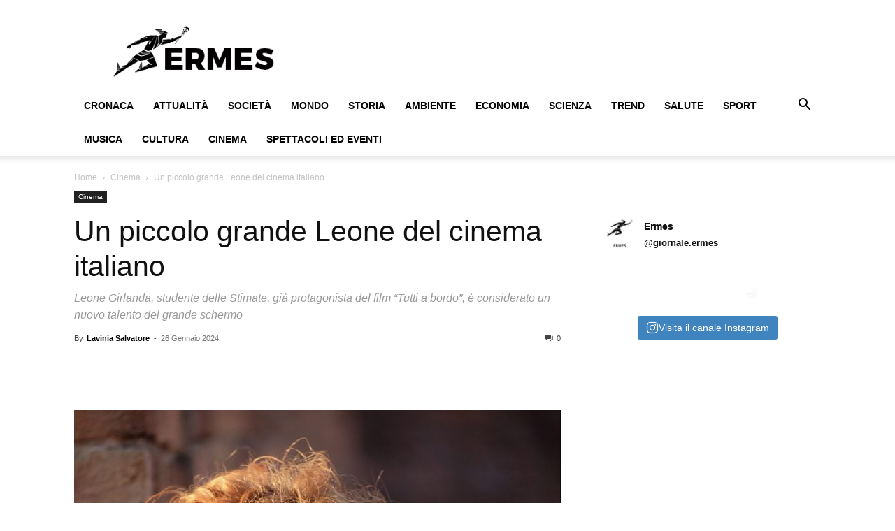

--- FILE ---
content_type: text/html; charset=UTF-8
request_url: https://ermesverona.it/2024/01/26/un-piccolo-grande-leone-del-cinema-italiano/
body_size: 40776
content:
<!doctype html >
<!--[if IE 8]><html class="ie8" lang="en"> <![endif]-->
<!--[if IE 9]><html class="ie9" lang="en"> <![endif]-->
<!--[if gt IE 8]><!--><html lang="it-IT"> <!--<![endif]--><head><script data-no-optimize="1">var litespeed_docref=sessionStorage.getItem("litespeed_docref");litespeed_docref&&(Object.defineProperty(document,"referrer",{get:function(){return litespeed_docref}}),sessionStorage.removeItem("litespeed_docref"));</script> <title>Un piccolo grande Leone del cinema italiano  - Ermes</title><meta charset="UTF-8" /><meta name="viewport" content="width=device-width, initial-scale=1.0"><link rel="pingback" href="https://ermesverona.it/xmlrpc.php" /><meta name='robots' content='index, follow, max-image-preview:large, max-snippet:-1, max-video-preview:-1' /><style>img:is([sizes="auto" i], [sizes^="auto," i]) { contain-intrinsic-size: 3000px 1500px }</style><link rel="icon" type="image/png" href="https://ermesverona.it/wp-content/uploads/2019/12/LOGO-ERMES-1.png"><meta name="description" content="Leone Girlanda, studente delle Stimate, già protagonista del film “Tutti a bordo”, è considerato un nuovo talento del grande schermo" /><link rel="canonical" href="https://ermesverona.it/2024/01/26/un-piccolo-grande-leone-del-cinema-italiano/" /><meta property="og:locale" content="it_IT" /><meta property="og:type" content="article" /><meta property="og:title" content="Un piccolo grande Leone del cinema italiano  - Ermes" /><meta property="og:description" content="Leone Girlanda, studente delle Stimate, già protagonista del film “Tutti a bordo”, è considerato un nuovo talento del grande schermo" /><meta property="og:url" content="https://ermesverona.it/2024/01/26/un-piccolo-grande-leone-del-cinema-italiano/" /><meta property="og:site_name" content="Ermes" /><meta property="article:published_time" content="2024-01-26T06:30:00+00:00" /><meta property="article:modified_time" content="2024-01-28T11:11:27+00:00" /><meta property="og:image" content="https://ermesverona.it/wp-content/uploads/2024/01/Leone-Girlanda-foto-da-giornale-Pantheon.jpg" /><meta property="og:image:width" content="1185" /><meta property="og:image:height" content="1167" /><meta property="og:image:type" content="image/jpeg" /><meta name="author" content="Lavinia Salvatore" /><meta name="twitter:card" content="summary_large_image" /><meta name="twitter:label1" content="Scritto da" /><meta name="twitter:data1" content="Lavinia Salvatore" /><meta name="twitter:label2" content="Tempo di lettura stimato" /><meta name="twitter:data2" content="5 minuti" /> <script type="application/ld+json" class="yoast-schema-graph">{"@context":"https://schema.org","@graph":[{"@type":"Article","@id":"https://ermesverona.it/2024/01/26/un-piccolo-grande-leone-del-cinema-italiano/#article","isPartOf":{"@id":"https://ermesverona.it/2024/01/26/un-piccolo-grande-leone-del-cinema-italiano/"},"author":{"name":"Lavinia Salvatore","@id":"https://ermesverona.it/#/schema/person/28801c3e4fa0f0799ec729b64bbe47b3"},"headline":"Un piccolo grande Leone del cinema italiano ","datePublished":"2024-01-26T06:30:00+00:00","dateModified":"2024-01-28T11:11:27+00:00","mainEntityOfPage":{"@id":"https://ermesverona.it/2024/01/26/un-piccolo-grande-leone-del-cinema-italiano/"},"wordCount":745,"commentCount":0,"publisher":{"@id":"https://ermesverona.it/#organization"},"image":{"@id":"https://ermesverona.it/2024/01/26/un-piccolo-grande-leone-del-cinema-italiano/#primaryimage"},"thumbnailUrl":"https://ermesverona.it/wp-content/uploads/2024/01/Leone-Girlanda-foto-da-giornale-Pantheon.jpg","keywords":["Cinema","Leone Girlanda","recitazione","tutti a bordo"],"articleSection":["Cinema"],"inLanguage":"it-IT","potentialAction":[{"@type":"CommentAction","name":"Comment","target":["https://ermesverona.it/2024/01/26/un-piccolo-grande-leone-del-cinema-italiano/#respond"]}]},{"@type":"WebPage","@id":"https://ermesverona.it/2024/01/26/un-piccolo-grande-leone-del-cinema-italiano/","url":"https://ermesverona.it/2024/01/26/un-piccolo-grande-leone-del-cinema-italiano/","name":"Un piccolo grande Leone del cinema italiano  - Ermes","isPartOf":{"@id":"https://ermesverona.it/#website"},"primaryImageOfPage":{"@id":"https://ermesverona.it/2024/01/26/un-piccolo-grande-leone-del-cinema-italiano/#primaryimage"},"image":{"@id":"https://ermesverona.it/2024/01/26/un-piccolo-grande-leone-del-cinema-italiano/#primaryimage"},"thumbnailUrl":"https://ermesverona.it/wp-content/uploads/2024/01/Leone-Girlanda-foto-da-giornale-Pantheon.jpg","datePublished":"2024-01-26T06:30:00+00:00","dateModified":"2024-01-28T11:11:27+00:00","description":"Leone Girlanda, studente delle Stimate, già protagonista del film “Tutti a bordo”, è considerato un nuovo talento del grande schermo","breadcrumb":{"@id":"https://ermesverona.it/2024/01/26/un-piccolo-grande-leone-del-cinema-italiano/#breadcrumb"},"inLanguage":"it-IT","potentialAction":[{"@type":"ReadAction","target":["https://ermesverona.it/2024/01/26/un-piccolo-grande-leone-del-cinema-italiano/"]}]},{"@type":"ImageObject","inLanguage":"it-IT","@id":"https://ermesverona.it/2024/01/26/un-piccolo-grande-leone-del-cinema-italiano/#primaryimage","url":"https://ermesverona.it/wp-content/uploads/2024/01/Leone-Girlanda-foto-da-giornale-Pantheon.jpg","contentUrl":"https://ermesverona.it/wp-content/uploads/2024/01/Leone-Girlanda-foto-da-giornale-Pantheon.jpg","width":1185,"height":1167},{"@type":"BreadcrumbList","@id":"https://ermesverona.it/2024/01/26/un-piccolo-grande-leone-del-cinema-italiano/#breadcrumb","itemListElement":[{"@type":"ListItem","position":1,"name":"Home","item":"https://ermesverona.it/"},{"@type":"ListItem","position":2,"name":"Un piccolo grande Leone del cinema italiano "}]},{"@type":"WebSite","@id":"https://ermesverona.it/#website","url":"https://ermesverona.it/","name":"Ermes","description":"Progetto giornalistico delle Scuole Alle Stimate di Verona","publisher":{"@id":"https://ermesverona.it/#organization"},"potentialAction":[{"@type":"SearchAction","target":{"@type":"EntryPoint","urlTemplate":"https://ermesverona.it/?s={search_term_string}"},"query-input":{"@type":"PropertyValueSpecification","valueRequired":true,"valueName":"search_term_string"}}],"inLanguage":"it-IT"},{"@type":"Organization","@id":"https://ermesverona.it/#organization","name":"Ermes Verona","url":"https://ermesverona.it/","logo":{"@type":"ImageObject","inLanguage":"it-IT","@id":"https://ermesverona.it/#/schema/logo/image/","url":"https://i1.wp.com/ermesverona.it/wp-content/uploads/2020/11/Ermes-logo-1.jpeg?fit=1600%2C450&ssl=1","contentUrl":"https://i1.wp.com/ermesverona.it/wp-content/uploads/2020/11/Ermes-logo-1.jpeg?fit=1600%2C450&ssl=1","width":1600,"height":450,"caption":"Ermes Verona"},"image":{"@id":"https://ermesverona.it/#/schema/logo/image/"},"sameAs":["https://www.instagram.com/giornale.ermes/?hl=it","https://www.youtube.com/channel/UCP1hkE2SIK7g2Nipqit4s9w"]},{"@type":"Person","@id":"https://ermesverona.it/#/schema/person/28801c3e4fa0f0799ec729b64bbe47b3","name":"Lavinia Salvatore","image":{"@type":"ImageObject","inLanguage":"it-IT","@id":"https://ermesverona.it/#/schema/person/image/","url":"https://ermesverona.it/wp-content/uploads/2023/11/Salvatore-Lavinia-150x150.jpg","contentUrl":"https://ermesverona.it/wp-content/uploads/2023/11/Salvatore-Lavinia-150x150.jpg","caption":"Lavinia Salvatore"},"description":"Mi chiamo Lavinia Salvatore, ho 15 anni e frequento la 5 ginnasio al liceo classico “Alle Stimate” di Verona. Mi reputo una persona solare, curiosa e divertente anche se molto testarda e anche un po' permalosa. La mia più grande passione è recitare. Faccio teatro, al Teatro Nuovo di Verona, da quando avevo sette anni. È grazie alla mia maestra delle elementari che ho iniziato questa attività. Devo ammettere che all’inizio non ci andavo volentieri, perché non mi piaceva parlare in pubblico, mi metteva ansia e mi faceva paura, ma poi piano piano ho superato questo ostacolo diventando una persona molto socievole e estroversa. Mi piacciono anche gli sport, soprattutto lo sci, che pratico a livello agonistico. Quando scendo giù da una pista mi sento libera, tutti i miei pensieri svaniscono, insieme alle mie preoccupazioni. È un momento di svago che mi aiuta molto per poi concentrarmi al meglio sullo studio. Un’altra mia grande passione è l’arrampicata, che purtroppo ho dovuto smettere con il Covid, ma l’anno prossimo sono decisa a riprenderla. È vero, ho molte passioni, che spero di riuscire a mantenere anche durante il liceo, riuscendo a conciliare lo studio con il divertimento.","url":"https://ermesverona.it/author/salvatore-lavinia/"}]}</script> <link rel="alternate" type="application/rss+xml" title="Ermes &raquo; Feed" href="https://ermesverona.it/feed/" /><link rel="alternate" type="application/rss+xml" title="Ermes &raquo; Feed dei commenti" href="https://ermesverona.it/comments/feed/" /><link rel="alternate" type="application/rss+xml" title="Ermes &raquo; Un piccolo grande Leone del cinema italiano  Feed dei commenti" href="https://ermesverona.it/2024/01/26/un-piccolo-grande-leone-del-cinema-italiano/feed/" />
 <script src="//www.googletagmanager.com/gtag/js?id=G-J3XG59J0FN"  data-cfasync="false" data-wpfc-render="false" type="text/javascript" async></script> <script data-cfasync="false" data-wpfc-render="false" type="text/javascript">var mi_version = '9.11.1';
				var mi_track_user = true;
				var mi_no_track_reason = '';
								var MonsterInsightsDefaultLocations = {"page_location":"https:\/\/ermesverona.it\/2024\/01\/26\/un-piccolo-grande-leone-del-cinema-italiano\/"};
								if ( typeof MonsterInsightsPrivacyGuardFilter === 'function' ) {
					var MonsterInsightsLocations = (typeof MonsterInsightsExcludeQuery === 'object') ? MonsterInsightsPrivacyGuardFilter( MonsterInsightsExcludeQuery ) : MonsterInsightsPrivacyGuardFilter( MonsterInsightsDefaultLocations );
				} else {
					var MonsterInsightsLocations = (typeof MonsterInsightsExcludeQuery === 'object') ? MonsterInsightsExcludeQuery : MonsterInsightsDefaultLocations;
				}

								var disableStrs = [
										'ga-disable-G-J3XG59J0FN',
									];

				/* Function to detect opted out users */
				function __gtagTrackerIsOptedOut() {
					for (var index = 0; index < disableStrs.length; index++) {
						if (document.cookie.indexOf(disableStrs[index] + '=true') > -1) {
							return true;
						}
					}

					return false;
				}

				/* Disable tracking if the opt-out cookie exists. */
				if (__gtagTrackerIsOptedOut()) {
					for (var index = 0; index < disableStrs.length; index++) {
						window[disableStrs[index]] = true;
					}
				}

				/* Opt-out function */
				function __gtagTrackerOptout() {
					for (var index = 0; index < disableStrs.length; index++) {
						document.cookie = disableStrs[index] + '=true; expires=Thu, 31 Dec 2099 23:59:59 UTC; path=/';
						window[disableStrs[index]] = true;
					}
				}

				if ('undefined' === typeof gaOptout) {
					function gaOptout() {
						__gtagTrackerOptout();
					}
				}
								window.dataLayer = window.dataLayer || [];

				window.MonsterInsightsDualTracker = {
					helpers: {},
					trackers: {},
				};
				if (mi_track_user) {
					function __gtagDataLayer() {
						dataLayer.push(arguments);
					}

					function __gtagTracker(type, name, parameters) {
						if (!parameters) {
							parameters = {};
						}

						if (parameters.send_to) {
							__gtagDataLayer.apply(null, arguments);
							return;
						}

						if (type === 'event') {
														parameters.send_to = monsterinsights_frontend.v4_id;
							var hookName = name;
							if (typeof parameters['event_category'] !== 'undefined') {
								hookName = parameters['event_category'] + ':' + name;
							}

							if (typeof MonsterInsightsDualTracker.trackers[hookName] !== 'undefined') {
								MonsterInsightsDualTracker.trackers[hookName](parameters);
							} else {
								__gtagDataLayer('event', name, parameters);
							}
							
						} else {
							__gtagDataLayer.apply(null, arguments);
						}
					}

					__gtagTracker('js', new Date());
					__gtagTracker('set', {
						'developer_id.dZGIzZG': true,
											});
					if ( MonsterInsightsLocations.page_location ) {
						__gtagTracker('set', MonsterInsightsLocations);
					}
										__gtagTracker('config', 'G-J3XG59J0FN', {"forceSSL":"true","link_attribution":"true"} );
										window.gtag = __gtagTracker;										(function () {
						/* https://developers.google.com/analytics/devguides/collection/analyticsjs/ */
						/* ga and __gaTracker compatibility shim. */
						var noopfn = function () {
							return null;
						};
						var newtracker = function () {
							return new Tracker();
						};
						var Tracker = function () {
							return null;
						};
						var p = Tracker.prototype;
						p.get = noopfn;
						p.set = noopfn;
						p.send = function () {
							var args = Array.prototype.slice.call(arguments);
							args.unshift('send');
							__gaTracker.apply(null, args);
						};
						var __gaTracker = function () {
							var len = arguments.length;
							if (len === 0) {
								return;
							}
							var f = arguments[len - 1];
							if (typeof f !== 'object' || f === null || typeof f.hitCallback !== 'function') {
								if ('send' === arguments[0]) {
									var hitConverted, hitObject = false, action;
									if ('event' === arguments[1]) {
										if ('undefined' !== typeof arguments[3]) {
											hitObject = {
												'eventAction': arguments[3],
												'eventCategory': arguments[2],
												'eventLabel': arguments[4],
												'value': arguments[5] ? arguments[5] : 1,
											}
										}
									}
									if ('pageview' === arguments[1]) {
										if ('undefined' !== typeof arguments[2]) {
											hitObject = {
												'eventAction': 'page_view',
												'page_path': arguments[2],
											}
										}
									}
									if (typeof arguments[2] === 'object') {
										hitObject = arguments[2];
									}
									if (typeof arguments[5] === 'object') {
										Object.assign(hitObject, arguments[5]);
									}
									if ('undefined' !== typeof arguments[1].hitType) {
										hitObject = arguments[1];
										if ('pageview' === hitObject.hitType) {
											hitObject.eventAction = 'page_view';
										}
									}
									if (hitObject) {
										action = 'timing' === arguments[1].hitType ? 'timing_complete' : hitObject.eventAction;
										hitConverted = mapArgs(hitObject);
										__gtagTracker('event', action, hitConverted);
									}
								}
								return;
							}

							function mapArgs(args) {
								var arg, hit = {};
								var gaMap = {
									'eventCategory': 'event_category',
									'eventAction': 'event_action',
									'eventLabel': 'event_label',
									'eventValue': 'event_value',
									'nonInteraction': 'non_interaction',
									'timingCategory': 'event_category',
									'timingVar': 'name',
									'timingValue': 'value',
									'timingLabel': 'event_label',
									'page': 'page_path',
									'location': 'page_location',
									'title': 'page_title',
									'referrer' : 'page_referrer',
								};
								for (arg in args) {
																		if (!(!args.hasOwnProperty(arg) || !gaMap.hasOwnProperty(arg))) {
										hit[gaMap[arg]] = args[arg];
									} else {
										hit[arg] = args[arg];
									}
								}
								return hit;
							}

							try {
								f.hitCallback();
							} catch (ex) {
							}
						};
						__gaTracker.create = newtracker;
						__gaTracker.getByName = newtracker;
						__gaTracker.getAll = function () {
							return [];
						};
						__gaTracker.remove = noopfn;
						__gaTracker.loaded = true;
						window['__gaTracker'] = __gaTracker;
					})();
									} else {
										console.log("");
					(function () {
						function __gtagTracker() {
							return null;
						}

						window['__gtagTracker'] = __gtagTracker;
						window['gtag'] = __gtagTracker;
					})();
									}</script> <link data-optimized="2" rel="stylesheet" href="https://ermesverona.it/wp-content/litespeed/css/4bcd353ed896e4d1dc1e4f8a078fc700.css?ver=9a9cc" /><style id='classic-theme-styles-inline-css' type='text/css'>/*! This file is auto-generated */
.wp-block-button__link{color:#fff;background-color:#32373c;border-radius:9999px;box-shadow:none;text-decoration:none;padding:calc(.667em + 2px) calc(1.333em + 2px);font-size:1.125em}.wp-block-file__button{background:#32373c;color:#fff;text-decoration:none}</style><style id='global-styles-inline-css' type='text/css'>:root{--wp--preset--aspect-ratio--square: 1;--wp--preset--aspect-ratio--4-3: 4/3;--wp--preset--aspect-ratio--3-4: 3/4;--wp--preset--aspect-ratio--3-2: 3/2;--wp--preset--aspect-ratio--2-3: 2/3;--wp--preset--aspect-ratio--16-9: 16/9;--wp--preset--aspect-ratio--9-16: 9/16;--wp--preset--color--black: #000000;--wp--preset--color--cyan-bluish-gray: #abb8c3;--wp--preset--color--white: #ffffff;--wp--preset--color--pale-pink: #f78da7;--wp--preset--color--vivid-red: #cf2e2e;--wp--preset--color--luminous-vivid-orange: #ff6900;--wp--preset--color--luminous-vivid-amber: #fcb900;--wp--preset--color--light-green-cyan: #7bdcb5;--wp--preset--color--vivid-green-cyan: #00d084;--wp--preset--color--pale-cyan-blue: #8ed1fc;--wp--preset--color--vivid-cyan-blue: #0693e3;--wp--preset--color--vivid-purple: #9b51e0;--wp--preset--gradient--vivid-cyan-blue-to-vivid-purple: linear-gradient(135deg,rgba(6,147,227,1) 0%,rgb(155,81,224) 100%);--wp--preset--gradient--light-green-cyan-to-vivid-green-cyan: linear-gradient(135deg,rgb(122,220,180) 0%,rgb(0,208,130) 100%);--wp--preset--gradient--luminous-vivid-amber-to-luminous-vivid-orange: linear-gradient(135deg,rgba(252,185,0,1) 0%,rgba(255,105,0,1) 100%);--wp--preset--gradient--luminous-vivid-orange-to-vivid-red: linear-gradient(135deg,rgba(255,105,0,1) 0%,rgb(207,46,46) 100%);--wp--preset--gradient--very-light-gray-to-cyan-bluish-gray: linear-gradient(135deg,rgb(238,238,238) 0%,rgb(169,184,195) 100%);--wp--preset--gradient--cool-to-warm-spectrum: linear-gradient(135deg,rgb(74,234,220) 0%,rgb(151,120,209) 20%,rgb(207,42,186) 40%,rgb(238,44,130) 60%,rgb(251,105,98) 80%,rgb(254,248,76) 100%);--wp--preset--gradient--blush-light-purple: linear-gradient(135deg,rgb(255,206,236) 0%,rgb(152,150,240) 100%);--wp--preset--gradient--blush-bordeaux: linear-gradient(135deg,rgb(254,205,165) 0%,rgb(254,45,45) 50%,rgb(107,0,62) 100%);--wp--preset--gradient--luminous-dusk: linear-gradient(135deg,rgb(255,203,112) 0%,rgb(199,81,192) 50%,rgb(65,88,208) 100%);--wp--preset--gradient--pale-ocean: linear-gradient(135deg,rgb(255,245,203) 0%,rgb(182,227,212) 50%,rgb(51,167,181) 100%);--wp--preset--gradient--electric-grass: linear-gradient(135deg,rgb(202,248,128) 0%,rgb(113,206,126) 100%);--wp--preset--gradient--midnight: linear-gradient(135deg,rgb(2,3,129) 0%,rgb(40,116,252) 100%);--wp--preset--font-size--small: 11px;--wp--preset--font-size--medium: 20px;--wp--preset--font-size--large: 32px;--wp--preset--font-size--x-large: 42px;--wp--preset--font-size--regular: 15px;--wp--preset--font-size--larger: 50px;--wp--preset--spacing--20: 0.44rem;--wp--preset--spacing--30: 0.67rem;--wp--preset--spacing--40: 1rem;--wp--preset--spacing--50: 1.5rem;--wp--preset--spacing--60: 2.25rem;--wp--preset--spacing--70: 3.38rem;--wp--preset--spacing--80: 5.06rem;--wp--preset--shadow--natural: 6px 6px 9px rgba(0, 0, 0, 0.2);--wp--preset--shadow--deep: 12px 12px 50px rgba(0, 0, 0, 0.4);--wp--preset--shadow--sharp: 6px 6px 0px rgba(0, 0, 0, 0.2);--wp--preset--shadow--outlined: 6px 6px 0px -3px rgba(255, 255, 255, 1), 6px 6px rgba(0, 0, 0, 1);--wp--preset--shadow--crisp: 6px 6px 0px rgba(0, 0, 0, 1);}:where(.is-layout-flex){gap: 0.5em;}:where(.is-layout-grid){gap: 0.5em;}body .is-layout-flex{display: flex;}.is-layout-flex{flex-wrap: wrap;align-items: center;}.is-layout-flex > :is(*, div){margin: 0;}body .is-layout-grid{display: grid;}.is-layout-grid > :is(*, div){margin: 0;}:where(.wp-block-columns.is-layout-flex){gap: 2em;}:where(.wp-block-columns.is-layout-grid){gap: 2em;}:where(.wp-block-post-template.is-layout-flex){gap: 1.25em;}:where(.wp-block-post-template.is-layout-grid){gap: 1.25em;}.has-black-color{color: var(--wp--preset--color--black) !important;}.has-cyan-bluish-gray-color{color: var(--wp--preset--color--cyan-bluish-gray) !important;}.has-white-color{color: var(--wp--preset--color--white) !important;}.has-pale-pink-color{color: var(--wp--preset--color--pale-pink) !important;}.has-vivid-red-color{color: var(--wp--preset--color--vivid-red) !important;}.has-luminous-vivid-orange-color{color: var(--wp--preset--color--luminous-vivid-orange) !important;}.has-luminous-vivid-amber-color{color: var(--wp--preset--color--luminous-vivid-amber) !important;}.has-light-green-cyan-color{color: var(--wp--preset--color--light-green-cyan) !important;}.has-vivid-green-cyan-color{color: var(--wp--preset--color--vivid-green-cyan) !important;}.has-pale-cyan-blue-color{color: var(--wp--preset--color--pale-cyan-blue) !important;}.has-vivid-cyan-blue-color{color: var(--wp--preset--color--vivid-cyan-blue) !important;}.has-vivid-purple-color{color: var(--wp--preset--color--vivid-purple) !important;}.has-black-background-color{background-color: var(--wp--preset--color--black) !important;}.has-cyan-bluish-gray-background-color{background-color: var(--wp--preset--color--cyan-bluish-gray) !important;}.has-white-background-color{background-color: var(--wp--preset--color--white) !important;}.has-pale-pink-background-color{background-color: var(--wp--preset--color--pale-pink) !important;}.has-vivid-red-background-color{background-color: var(--wp--preset--color--vivid-red) !important;}.has-luminous-vivid-orange-background-color{background-color: var(--wp--preset--color--luminous-vivid-orange) !important;}.has-luminous-vivid-amber-background-color{background-color: var(--wp--preset--color--luminous-vivid-amber) !important;}.has-light-green-cyan-background-color{background-color: var(--wp--preset--color--light-green-cyan) !important;}.has-vivid-green-cyan-background-color{background-color: var(--wp--preset--color--vivid-green-cyan) !important;}.has-pale-cyan-blue-background-color{background-color: var(--wp--preset--color--pale-cyan-blue) !important;}.has-vivid-cyan-blue-background-color{background-color: var(--wp--preset--color--vivid-cyan-blue) !important;}.has-vivid-purple-background-color{background-color: var(--wp--preset--color--vivid-purple) !important;}.has-black-border-color{border-color: var(--wp--preset--color--black) !important;}.has-cyan-bluish-gray-border-color{border-color: var(--wp--preset--color--cyan-bluish-gray) !important;}.has-white-border-color{border-color: var(--wp--preset--color--white) !important;}.has-pale-pink-border-color{border-color: var(--wp--preset--color--pale-pink) !important;}.has-vivid-red-border-color{border-color: var(--wp--preset--color--vivid-red) !important;}.has-luminous-vivid-orange-border-color{border-color: var(--wp--preset--color--luminous-vivid-orange) !important;}.has-luminous-vivid-amber-border-color{border-color: var(--wp--preset--color--luminous-vivid-amber) !important;}.has-light-green-cyan-border-color{border-color: var(--wp--preset--color--light-green-cyan) !important;}.has-vivid-green-cyan-border-color{border-color: var(--wp--preset--color--vivid-green-cyan) !important;}.has-pale-cyan-blue-border-color{border-color: var(--wp--preset--color--pale-cyan-blue) !important;}.has-vivid-cyan-blue-border-color{border-color: var(--wp--preset--color--vivid-cyan-blue) !important;}.has-vivid-purple-border-color{border-color: var(--wp--preset--color--vivid-purple) !important;}.has-vivid-cyan-blue-to-vivid-purple-gradient-background{background: var(--wp--preset--gradient--vivid-cyan-blue-to-vivid-purple) !important;}.has-light-green-cyan-to-vivid-green-cyan-gradient-background{background: var(--wp--preset--gradient--light-green-cyan-to-vivid-green-cyan) !important;}.has-luminous-vivid-amber-to-luminous-vivid-orange-gradient-background{background: var(--wp--preset--gradient--luminous-vivid-amber-to-luminous-vivid-orange) !important;}.has-luminous-vivid-orange-to-vivid-red-gradient-background{background: var(--wp--preset--gradient--luminous-vivid-orange-to-vivid-red) !important;}.has-very-light-gray-to-cyan-bluish-gray-gradient-background{background: var(--wp--preset--gradient--very-light-gray-to-cyan-bluish-gray) !important;}.has-cool-to-warm-spectrum-gradient-background{background: var(--wp--preset--gradient--cool-to-warm-spectrum) !important;}.has-blush-light-purple-gradient-background{background: var(--wp--preset--gradient--blush-light-purple) !important;}.has-blush-bordeaux-gradient-background{background: var(--wp--preset--gradient--blush-bordeaux) !important;}.has-luminous-dusk-gradient-background{background: var(--wp--preset--gradient--luminous-dusk) !important;}.has-pale-ocean-gradient-background{background: var(--wp--preset--gradient--pale-ocean) !important;}.has-electric-grass-gradient-background{background: var(--wp--preset--gradient--electric-grass) !important;}.has-midnight-gradient-background{background: var(--wp--preset--gradient--midnight) !important;}.has-small-font-size{font-size: var(--wp--preset--font-size--small) !important;}.has-medium-font-size{font-size: var(--wp--preset--font-size--medium) !important;}.has-large-font-size{font-size: var(--wp--preset--font-size--large) !important;}.has-x-large-font-size{font-size: var(--wp--preset--font-size--x-large) !important;}
:where(.wp-block-post-template.is-layout-flex){gap: 1.25em;}:where(.wp-block-post-template.is-layout-grid){gap: 1.25em;}
:where(.wp-block-columns.is-layout-flex){gap: 2em;}:where(.wp-block-columns.is-layout-grid){gap: 2em;}
:root :where(.wp-block-pullquote){font-size: 1.5em;line-height: 1.6;}</style><style id='td-theme-inline-css' type='text/css'>@media (max-width:767px){.td-header-desktop-wrap{display:none}}@media (min-width:767px){.td-header-mobile-wrap{display:none}}</style> <script type="litespeed/javascript" data-src="https://ermesverona.it/wp-content/plugins/google-analytics-for-wordpress/assets/js/frontend-gtag.min.js" id="monsterinsights-frontend-script-js" data-wp-strategy="async"></script> <script data-cfasync="false" data-wpfc-render="false" type="text/javascript" id='monsterinsights-frontend-script-js-extra'>/*  */
var monsterinsights_frontend = {"js_events_tracking":"true","download_extensions":"doc,pdf,ppt,zip,xls,docx,pptx,xlsx","inbound_paths":"[{\"path\":\"\\\/go\\\/\",\"label\":\"affiliate\"},{\"path\":\"\\\/recommend\\\/\",\"label\":\"affiliate\"}]","home_url":"https:\/\/ermesverona.it","hash_tracking":"false","v4_id":"G-J3XG59J0FN"};/*  */</script> <script type="litespeed/javascript" data-src="https://ermesverona.it/wp-includes/js/jquery/jquery.min.js" id="jquery-core-js"></script> <script id="wp-util-js-extra" type="litespeed/javascript">var _wpUtilSettings={"ajax":{"url":"\/wp-admin\/admin-ajax.php"}}</script> <link rel="https://api.w.org/" href="https://ermesverona.it/wp-json/" /><link rel="alternate" title="JSON" type="application/json" href="https://ermesverona.it/wp-json/wp/v2/posts/33660" /><link rel="EditURI" type="application/rsd+xml" title="RSD" href="https://ermesverona.it/xmlrpc.php?rsd" /><meta name="generator" content="WordPress 6.8.3" /><link rel='shortlink' href='https://ermesverona.it/?p=33660' /><link rel="alternate" title="oEmbed (JSON)" type="application/json+oembed" href="https://ermesverona.it/wp-json/oembed/1.0/embed?url=https%3A%2F%2Fermesverona.it%2F2024%2F01%2F26%2Fun-piccolo-grande-leone-del-cinema-italiano%2F" /><link rel="alternate" title="oEmbed (XML)" type="text/xml+oembed" href="https://ermesverona.it/wp-json/oembed/1.0/embed?url=https%3A%2F%2Fermesverona.it%2F2024%2F01%2F26%2Fun-piccolo-grande-leone-del-cinema-italiano%2F&#038;format=xml" /> <script type="litespeed/javascript" data-src="https://www.googletagmanager.com/gtag/js?id=UA-151411597-1"></script> <script type="litespeed/javascript">window.dataLayer=window.dataLayer||[];function gtag(){dataLayer.push(arguments)}
gtag('js',new Date());gtag('config','UA-151411597-1')</script> <script type="litespeed/javascript">(function(h,o,t,j,a,r){h.hj=h.hj||function(){(h.hj.q=h.hj.q||[]).push(arguments)};h._hjSettings={hjid:2179637,hjsv:5};a=o.getElementsByTagName('head')[0];r=o.createElement('script');r.async=1;r.src=t+h._hjSettings.hjid+j+h._hjSettings.hjsv;a.appendChild(r)})(window,document,'//static.hotjar.com/c/hotjar-','.js?sv=')</script> <script type="litespeed/javascript">window.tdb_global_vars={"wpRestUrl":"https:\/\/ermesverona.it\/wp-json\/","permalinkStructure":"\/%year%\/%monthnum%\/%day%\/%postname%\/"};window.tdb_p_autoload_vars={"isAjax":!1,"isAdminBarShowing":!1,"autoloadStatus":"off","origPostEditUrl":null}</script> <style id="tdb-global-colors">:root{--accent-color:#fff}</style> <script id="td-generated-header-js" type="litespeed/javascript">var tdBlocksArray=[];function tdBlock(){this.id='';this.block_type=1;this.atts='';this.td_column_number='';this.td_current_page=1;this.post_count=0;this.found_posts=0;this.max_num_pages=0;this.td_filter_value='';this.is_ajax_running=!1;this.td_user_action='';this.header_color='';this.ajax_pagination_infinite_stop=''}(function(){var htmlTag=document.getElementsByTagName("html")[0];if(navigator.userAgent.indexOf("MSIE 10.0")>-1){htmlTag.className+=' ie10'}
if(!!navigator.userAgent.match(/Trident.*rv\:11\./)){htmlTag.className+=' ie11'}
if(navigator.userAgent.indexOf("Edge")>-1){htmlTag.className+=' ieEdge'}
if(/(iPad|iPhone|iPod)/g.test(navigator.userAgent)){htmlTag.className+=' td-md-is-ios'}
var user_agent=navigator.userAgent.toLowerCase();if(user_agent.indexOf("android")>-1){htmlTag.className+=' td-md-is-android'}
if(-1!==navigator.userAgent.indexOf('Mac OS X')){htmlTag.className+=' td-md-is-os-x'}
if(/chrom(e|ium)/.test(navigator.userAgent.toLowerCase())){htmlTag.className+=' td-md-is-chrome'}
if(-1!==navigator.userAgent.indexOf('Firefox')){htmlTag.className+=' td-md-is-firefox'}
if(-1!==navigator.userAgent.indexOf('Safari')&&-1===navigator.userAgent.indexOf('Chrome')){htmlTag.className+=' td-md-is-safari'}
if(-1!==navigator.userAgent.indexOf('IEMobile')){htmlTag.className+=' td-md-is-iemobile'}})();var tdLocalCache={};(function(){"use strict";tdLocalCache={data:{},remove:function(resource_id){delete tdLocalCache.data[resource_id]},exist:function(resource_id){return tdLocalCache.data.hasOwnProperty(resource_id)&&tdLocalCache.data[resource_id]!==null},get:function(resource_id){return tdLocalCache.data[resource_id]},set:function(resource_id,cachedData){tdLocalCache.remove(resource_id);tdLocalCache.data[resource_id]=cachedData}}})();var td_viewport_interval_list=[{"limitBottom":767,"sidebarWidth":228},{"limitBottom":1018,"sidebarWidth":300},{"limitBottom":1140,"sidebarWidth":324}];var td_animation_stack_effect="type0";var tds_animation_stack=!0;var td_animation_stack_specific_selectors=".entry-thumb, img, .td-lazy-img";var td_animation_stack_general_selectors=".td-animation-stack img, .td-animation-stack .entry-thumb, .post img, .td-animation-stack .td-lazy-img";var tds_general_modal_image="yes";var tds_show_more_info="Show more info";var tds_show_less_info="Show less info";var tdc_is_installed="yes";var td_ajax_url="https:\/\/ermesverona.it\/wp-admin\/admin-ajax.php?td_theme_name=Newspaper&v=12.6.7";var td_get_template_directory_uri="https:\/\/ermesverona.it\/wp-content\/plugins\/td-composer\/legacy\/common";var tds_snap_menu="";var tds_logo_on_sticky="";var tds_header_style="";var td_please_wait="Please wait...";var td_email_user_pass_incorrect="User or password incorrect!";var td_email_user_incorrect="Email or username incorrect!";var td_email_incorrect="Email incorrect!";var td_user_incorrect="Username incorrect!";var td_email_user_empty="Email or username empty!";var td_pass_empty="Pass empty!";var td_pass_pattern_incorrect="Invalid Pass Pattern!";var td_retype_pass_incorrect="Retyped Pass incorrect!";var tds_more_articles_on_post_enable="show";var tds_more_articles_on_post_time_to_wait="";var tds_more_articles_on_post_pages_distance_from_top=0;var tds_captcha="";var tds_theme_color_site_wide="#4db2ec";var tds_smart_sidebar="";var tdThemeName="Newspaper";var tdThemeNameWl="Newspaper";var td_magnific_popup_translation_tPrev="Previous (Left arrow key)";var td_magnific_popup_translation_tNext="Next (Right arrow key)";var td_magnific_popup_translation_tCounter="%curr% of %total%";var td_magnific_popup_translation_ajax_tError="The content from %url% could not be loaded.";var td_magnific_popup_translation_image_tError="The image #%curr% could not be loaded.";var tdBlockNonce="13c5a80730";var tdMobileMenu="enabled";var tdMobileSearch="enabled";var tdDateNamesI18n={"month_names":["Gennaio","Febbraio","Marzo","Aprile","Maggio","Giugno","Luglio","Agosto","Settembre","Ottobre","Novembre","Dicembre"],"month_names_short":["Gen","Feb","Mar","Apr","Mag","Giu","Lug","Ago","Set","Ott","Nov","Dic"],"day_names":["domenica","luned\u00ec","marted\u00ec","mercoled\u00ec","gioved\u00ec","venerd\u00ec","sabato"],"day_names_short":["Dom","Lun","Mar","Mer","Gio","Ven","Sab"]};var td_reset_pass_empty="Please enter a new password before proceeding.";var td_reset_pass_confirm_empty="Please confirm the new password before proceeding.";var td_reset_pass_not_matching="Please make sure that the passwords match.";var tdb_modal_confirm="Save";var tdb_modal_cancel="Cancel";var tdb_modal_confirm_alt="Yes";var tdb_modal_cancel_alt="No";var td_deploy_mode="deploy";var td_ad_background_click_link="";var td_ad_background_click_target=""</script> <script type="application/ld+json">{
        "@context": "https://schema.org",
        "@type": "BreadcrumbList",
        "itemListElement": [
            {
                "@type": "ListItem",
                "position": 1,
                "item": {
                    "@type": "WebSite",
                    "@id": "https://ermesverona.it/",
                    "name": "Home"
                }
            },
            {
                "@type": "ListItem",
                "position": 2,
                    "item": {
                    "@type": "WebPage",
                    "@id": "https://ermesverona.it/category/cinema/",
                    "name": "Cinema"
                }
            }
            ,{
                "@type": "ListItem",
                "position": 3,
                    "item": {
                    "@type": "WebPage",
                    "@id": "https://ermesverona.it/2024/01/26/un-piccolo-grande-leone-del-cinema-italiano/",
                    "name": "Un piccolo grande Leone del cinema italiano "                                
                }
            }    
        ]
    }</script> <link rel="icon" href="https://ermesverona.it/wp-content/uploads/2020/11/cropped-Ermes-logo-2-32x32.jpeg" sizes="32x32" /><link rel="icon" href="https://ermesverona.it/wp-content/uploads/2020/11/cropped-Ermes-logo-2-192x192.jpeg" sizes="192x192" /><link rel="apple-touch-icon" href="https://ermesverona.it/wp-content/uploads/2020/11/cropped-Ermes-logo-2-180x180.jpeg" /><meta name="msapplication-TileImage" content="https://ermesverona.it/wp-content/uploads/2020/11/cropped-Ermes-logo-2-270x270.jpeg" /><style></style><style id="tdw-css-placeholder"></style></head><body class="wp-singular post-template-default single single-post postid-33660 single-format-standard wp-theme-Newspaper td-standard-pack un-piccolo-grande-leone-del-cinema-italiano global-block-template-6 td-animation-stack-type0 td-full-layout" itemscope="itemscope" itemtype="https://schema.org/WebPage"><div class="td-scroll-up" data-style="style1"><i class="td-icon-menu-up"></i></div><div class="td-menu-background" style="visibility:hidden"></div><div id="td-mobile-nav" style="visibility:hidden"><div class="td-mobile-container"><div class="td-menu-socials-wrap"><div class="td-menu-socials">
<span class="td-social-icon-wrap">
<a target="_blank" href="https://www.instagram.com/giornale.ermes/" title="Instagram">
<i class="td-icon-font td-icon-instagram"></i>
<span style="display: none">Instagram</span>
</a>
</span>
<span class="td-social-icon-wrap">
<a target="_blank" href="https://www.youtube.com/@redazioneermes4903" title="Youtube">
<i class="td-icon-font td-icon-youtube"></i>
<span style="display: none">Youtube</span>
</a>
</span></div><div class="td-mobile-close">
<span><i class="td-icon-close-mobile"></i></span></div></div><div class="td-mobile-content"><div class="menu-main-menu-container"><ul id="menu-main-menu" class="td-mobile-main-menu"><li id="menu-item-17" class="menu-item menu-item-type-taxonomy menu-item-object-category menu-item-first menu-item-17"><a href="https://ermesverona.it/category/cronaca/">Cronaca</a></li><li id="menu-item-6469" class="menu-item menu-item-type-taxonomy menu-item-object-category menu-item-6469"><a href="https://ermesverona.it/category/attualita/">Attualità</a></li><li id="menu-item-21" class="menu-item menu-item-type-taxonomy menu-item-object-category menu-item-21"><a href="https://ermesverona.it/category/societa/">Società</a></li><li id="menu-item-26563" class="menu-item menu-item-type-taxonomy menu-item-object-category menu-item-26563"><a href="https://ermesverona.it/category/mondo/">Mondo</a></li><li id="menu-item-26558" class="menu-item menu-item-type-taxonomy menu-item-object-category menu-item-26558"><a href="https://ermesverona.it/category/storia/">Storia</a></li><li id="menu-item-26553" class="menu-item menu-item-type-taxonomy menu-item-object-category menu-item-26553"><a href="https://ermesverona.it/category/ambiente/">Ambiente</a></li><li id="menu-item-19" class="menu-item menu-item-type-taxonomy menu-item-object-category menu-item-19"><a href="https://ermesverona.it/category/economia/">Economia</a></li><li id="menu-item-26568" class="menu-item menu-item-type-taxonomy menu-item-object-category menu-item-26568"><a href="https://ermesverona.it/category/scienza/">Scienza</a></li><li id="menu-item-26556" class="menu-item menu-item-type-taxonomy menu-item-object-category menu-item-26556"><a href="https://ermesverona.it/category/trend/">Trend</a></li><li id="menu-item-26562" class="menu-item menu-item-type-taxonomy menu-item-object-category menu-item-26562"><a href="https://ermesverona.it/category/salute/">Salute</a></li><li id="menu-item-33039" class="menu-item menu-item-type-taxonomy menu-item-object-category menu-item-33039"><a href="https://ermesverona.it/category/sport/">Sport</a></li><li id="menu-item-20" class="menu-item menu-item-type-taxonomy menu-item-object-category menu-item-20"><a href="https://ermesverona.it/category/musica/">Musica</a></li><li id="menu-item-18" class="menu-item menu-item-type-taxonomy menu-item-object-category menu-item-18"><a href="https://ermesverona.it/category/cultura/">Cultura</a></li><li id="menu-item-26557" class="menu-item menu-item-type-taxonomy menu-item-object-category current-post-ancestor current-menu-parent current-post-parent menu-item-26557"><a href="https://ermesverona.it/category/cinema/">Cinema</a></li><li id="menu-item-26554" class="menu-item menu-item-type-taxonomy menu-item-object-category menu-item-26554"><a href="https://ermesverona.it/category/spettacoli-ed-eventi/">Spettacoli ed eventi</a></li></ul></div></div></div></div><div class="td-search-background" style="visibility:hidden"></div><div class="td-search-wrap-mob" style="visibility:hidden"><div class="td-drop-down-search"><form method="get" class="td-search-form" action="https://ermesverona.it/"><div class="td-search-close">
<span><i class="td-icon-close-mobile"></i></span></div><div role="search" class="td-search-input">
<span>Search</span>
<input id="td-header-search-mob" type="text" value="" name="s" autocomplete="off" /></div></form><div id="td-aj-search-mob" class="td-ajax-search-flex"></div></div></div><div id="td-outer-wrap" class="td-theme-wrap"><div class="tdc-header-wrap "><div class="td-header-wrap td-header-style-1 "><div class="td-header-top-menu-full td-container-wrap "><div class="td-container td-header-row td-header-top-menu"><div id="login-form" class="white-popup-block mfp-hide mfp-with-anim td-login-modal-wrap"><div class="td-login-wrap">
<a href="#" aria-label="Back" class="td-back-button"><i class="td-icon-modal-back"></i></a><div id="td-login-div" class="td-login-form-div td-display-block"><div class="td-login-panel-title">Sign in</div><div class="td-login-panel-descr">Welcome! Log into your account</div><div class="td_display_err"></div><form id="loginForm" action="#" method="post"><div class="td-login-inputs"><input class="td-login-input" autocomplete="username" type="text" name="login_email" id="login_email" value="" required><label for="login_email">your username</label></div><div class="td-login-inputs"><input class="td-login-input" autocomplete="current-password" type="password" name="login_pass" id="login_pass" value="" required><label for="login_pass">your password</label></div>
<input type="button"  name="login_button" id="login_button" class="wpb_button btn td-login-button" value="Login"></form><div class="td-login-info-text"><a href="#" id="forgot-pass-link">Forgot your password? Get help</a></div></div><div id="td-forgot-pass-div" class="td-login-form-div td-display-none"><div class="td-login-panel-title">Password recovery</div><div class="td-login-panel-descr">Recover your password</div><div class="td_display_err"></div><form id="forgotpassForm" action="#" method="post"><div class="td-login-inputs"><input class="td-login-input" type="text" name="forgot_email" id="forgot_email" value="" required><label for="forgot_email">your email</label></div>
<input type="button" name="forgot_button" id="forgot_button" class="wpb_button btn td-login-button" value="Send My Password"></form><div class="td-login-info-text">A password will be e-mailed to you.</div></div></div></div></div></div><div class="td-banner-wrap-full td-logo-wrap-full td-container-wrap "><div class="td-container td-header-row td-header-header"><div class="td-header-sp-logo">
<a class="td-main-logo" href="https://ermesverona.it/">
<img data-lazyloaded="1" src="[data-uri]" data-src="https://ermesverona.it/wp-content/uploads/2019/01/LOGO-ERMES.png" alt=""  width="284" height="104"/>
<span class="td-visual-hidden">Ermes</span>
</a></div></div></div><div class="td-header-menu-wrap-full td-container-wrap "><div class="td-header-menu-wrap td-header-gradient "><div class="td-container td-header-row td-header-main-menu"><div id="td-header-menu" role="navigation"><div id="td-top-mobile-toggle"><a href="#" role="button" aria-label="Menu"><i class="td-icon-font td-icon-mobile"></i></a></div><div class="td-main-menu-logo td-logo-in-header">
<a class="td-mobile-logo td-sticky-disable" aria-label="Logo" href="https://ermesverona.it/">
<img data-lazyloaded="1" src="[data-uri]" width="300" height="84" data-src="https://ermesverona.it/wp-content/uploads/2020/11/Ermes-logo-1-300x84.jpeg" alt=""/>
</a>
<a class="td-header-logo td-sticky-disable" aria-label="Logo" href="https://ermesverona.it/">
<img data-lazyloaded="1" src="[data-uri]" width="284" height="104" data-src="https://ermesverona.it/wp-content/uploads/2019/01/LOGO-ERMES.png" alt=""/>
</a></div><div class="menu-main-menu-container"><ul id="menu-main-menu-1" class="sf-menu"><li class="menu-item menu-item-type-taxonomy menu-item-object-category menu-item-first td-menu-item td-normal-menu menu-item-17"><a href="https://ermesverona.it/category/cronaca/">Cronaca</a></li><li class="menu-item menu-item-type-taxonomy menu-item-object-category td-menu-item td-normal-menu menu-item-6469"><a href="https://ermesverona.it/category/attualita/">Attualità</a></li><li class="menu-item menu-item-type-taxonomy menu-item-object-category td-menu-item td-normal-menu menu-item-21"><a href="https://ermesverona.it/category/societa/">Società</a></li><li class="menu-item menu-item-type-taxonomy menu-item-object-category td-menu-item td-normal-menu menu-item-26563"><a href="https://ermesverona.it/category/mondo/">Mondo</a></li><li class="menu-item menu-item-type-taxonomy menu-item-object-category td-menu-item td-normal-menu menu-item-26558"><a href="https://ermesverona.it/category/storia/">Storia</a></li><li class="menu-item menu-item-type-taxonomy menu-item-object-category td-menu-item td-normal-menu menu-item-26553"><a href="https://ermesverona.it/category/ambiente/">Ambiente</a></li><li class="menu-item menu-item-type-taxonomy menu-item-object-category td-menu-item td-normal-menu menu-item-19"><a href="https://ermesverona.it/category/economia/">Economia</a></li><li class="menu-item menu-item-type-taxonomy menu-item-object-category td-menu-item td-normal-menu menu-item-26568"><a href="https://ermesverona.it/category/scienza/">Scienza</a></li><li class="menu-item menu-item-type-taxonomy menu-item-object-category td-menu-item td-normal-menu menu-item-26556"><a href="https://ermesverona.it/category/trend/">Trend</a></li><li class="menu-item menu-item-type-taxonomy menu-item-object-category td-menu-item td-normal-menu menu-item-26562"><a href="https://ermesverona.it/category/salute/">Salute</a></li><li class="menu-item menu-item-type-taxonomy menu-item-object-category td-menu-item td-normal-menu menu-item-33039"><a href="https://ermesverona.it/category/sport/">Sport</a></li><li class="menu-item menu-item-type-taxonomy menu-item-object-category td-menu-item td-normal-menu menu-item-20"><a href="https://ermesverona.it/category/musica/">Musica</a></li><li class="menu-item menu-item-type-taxonomy menu-item-object-category td-menu-item td-normal-menu menu-item-18"><a href="https://ermesverona.it/category/cultura/">Cultura</a></li><li class="menu-item menu-item-type-taxonomy menu-item-object-category current-post-ancestor current-menu-parent current-post-parent td-menu-item td-normal-menu menu-item-26557"><a href="https://ermesverona.it/category/cinema/">Cinema</a></li><li class="menu-item menu-item-type-taxonomy menu-item-object-category td-menu-item td-normal-menu menu-item-26554"><a href="https://ermesverona.it/category/spettacoli-ed-eventi/">Spettacoli ed eventi</a></li></ul></div></div><div class="header-search-wrap"><div class="td-search-btns-wrap">
<a id="td-header-search-button" href="#" role="button" aria-label="Search" class="dropdown-toggle " data-toggle="dropdown"><i class="td-icon-search"></i></a>
<a id="td-header-search-button-mob" href="#" role="button" aria-label="Search" class="dropdown-toggle " data-toggle="dropdown"><i class="td-icon-search"></i></a></div><div class="td-drop-down-search" aria-labelledby="td-header-search-button"><form method="get" class="td-search-form" action="https://ermesverona.it/"><div role="search" class="td-head-form-search-wrap">
<input id="td-header-search" type="text" value="" name="s" autocomplete="off" /><input class="wpb_button wpb_btn-inverse btn" type="submit" id="td-header-search-top" value="Search" /></div></form><div id="td-aj-search"></div></div></div></div></div></div></div></div><div class="td-main-content-wrap td-container-wrap"><div class="td-container td-post-template-default "><div class="td-crumb-container"><div class="entry-crumbs"><span><a title="" class="entry-crumb" href="https://ermesverona.it/">Home</a></span> <i class="td-icon-right td-bread-sep"></i> <span><a title="View all posts in Cinema" class="entry-crumb" href="https://ermesverona.it/category/cinema/">Cinema</a></span> <i class="td-icon-right td-bread-sep td-bred-no-url-last"></i> <span class="td-bred-no-url-last">Un piccolo grande Leone del cinema italiano </span></div></div><div class="td-pb-row"><div class="td-pb-span8 td-main-content" role="main"><div class="td-ss-main-content"><article id="post-33660" class="post-33660 post type-post status-publish format-standard has-post-thumbnail category-cinema tag-cinema tag-leone-girlanda tag-recitazione tag-tutti-a-bordo" itemscope itemtype="https://schema.org/Article"><div class="td-post-header"><ul class="td-category"><li class="entry-category"><a  href="https://ermesverona.it/category/cinema/">Cinema</a></li></ul><header class="td-post-title"><h1 class="entry-title">Un piccolo grande Leone del cinema italiano </h1><p class="td-post-sub-title">Leone Girlanda, studente delle Stimate, già protagonista del film “Tutti a bordo”, è considerato un nuovo talento del grande schermo</p><div class="td-module-meta-info"><div class="td-post-author-name"><div class="td-author-by">By</div> <a href="https://ermesverona.it/author/salvatore-lavinia/">Lavinia Salvatore</a><div class="td-author-line"> -</div></div>                    <span class="td-post-date"><time class="entry-date updated td-module-date" datetime="2024-01-26T07:30:00+01:00" >26 Gennaio 2024</time></span><div class="td-post-comments"><a href="https://ermesverona.it/2024/01/26/un-piccolo-grande-leone-del-cinema-italiano/#respond"><i class="td-icon-comments"></i>0</a></div></div></header></div><div class="td-post-sharing-top"><div id="td_social_sharing_article_top" class="td-post-sharing td-ps-bg td-ps-notext td-post-sharing-style1 "><style>.td-post-sharing-classic{position:relative;height:20px}.td-post-sharing{margin-left:-3px;margin-right:-3px;font-family:var(--td_default_google_font_1,'Open Sans','Open Sans Regular',sans-serif);z-index:2;white-space:nowrap;opacity:0}.td-post-sharing.td-social-show-all{white-space:normal}.td-js-loaded .td-post-sharing{-webkit-transition:opacity 0.3s;transition:opacity 0.3s;opacity:1}.td-post-sharing-classic+.td-post-sharing{margin-top:15px}@media (max-width:767px){.td-post-sharing-classic+.td-post-sharing{margin-top:8px}}.td-post-sharing-top{margin-bottom:30px}@media (max-width:767px){.td-post-sharing-top{margin-bottom:20px}}.td-post-sharing-bottom{border-style:solid;border-color:#ededed;border-width:1px 0;padding:21px 0;margin-bottom:42px}.td-post-sharing-bottom .td-post-sharing{margin-bottom:-7px}.td-post-sharing-visible,.td-social-sharing-hidden{display:inline-block}.td-social-sharing-hidden ul{display:none}.td-social-show-all .td-pulldown-filter-list{display:inline-block}.td-social-network,.td-social-handler{position:relative;display:inline-block;margin:0 3px 7px;height:40px;min-width:40px;font-size:11px;text-align:center;vertical-align:middle}.td-ps-notext .td-social-network .td-social-but-icon,.td-ps-notext .td-social-handler .td-social-but-icon{border-top-right-radius:2px;border-bottom-right-radius:2px}.td-social-network{color:#000;overflow:hidden}.td-social-network .td-social-but-icon{border-top-left-radius:2px;border-bottom-left-radius:2px}.td-social-network .td-social-but-text{border-top-right-radius:2px;border-bottom-right-radius:2px}.td-social-network:hover{opacity:0.8!important}.td-social-handler{color:#444;border:1px solid #e9e9e9;border-radius:2px}.td-social-handler .td-social-but-text{font-weight:700}.td-social-handler .td-social-but-text:before{background-color:#000;opacity:0.08}.td-social-share-text{margin-right:18px}.td-social-share-text:before,.td-social-share-text:after{content:'';position:absolute;top:50%;-webkit-transform:translateY(-50%);transform:translateY(-50%);left:100%;width:0;height:0;border-style:solid}.td-social-share-text:before{border-width:9px 0 9px 11px;border-color:transparent transparent transparent #e9e9e9}.td-social-share-text:after{border-width:8px 0 8px 10px;border-color:transparent transparent transparent #fff}.td-social-but-text,.td-social-but-icon{display:inline-block;position:relative}.td-social-but-icon{padding-left:13px;padding-right:13px;line-height:40px;z-index:1}.td-social-but-icon i{position:relative;top:-1px;vertical-align:middle}.td-social-but-text{margin-left:-6px;padding-left:12px;padding-right:17px;line-height:40px}.td-social-but-text:before{content:'';position:absolute;top:12px;left:0;width:1px;height:16px;background-color:#fff;opacity:0.2;z-index:1}.td-social-handler i,.td-social-facebook i,.td-social-reddit i,.td-social-linkedin i,.td-social-tumblr i,.td-social-stumbleupon i,.td-social-vk i,.td-social-viber i,.td-social-flipboard i,.td-social-koo i{font-size:14px}.td-social-telegram i{font-size:16px}.td-social-mail i,.td-social-line i,.td-social-print i{font-size:15px}.td-social-handler .td-icon-share{top:-1px;left:-1px}.td-social-twitter .td-icon-twitter{font-size:14px}.td-social-pinterest .td-icon-pinterest{font-size:13px}.td-social-whatsapp .td-icon-whatsapp,.td-social-kakao .td-icon-kakao{font-size:18px}.td-social-kakao .td-icon-kakao:before{color:#3C1B1D}.td-social-reddit .td-social-but-icon{padding-right:12px}.td-social-reddit .td-icon-reddit{left:-1px}.td-social-telegram .td-social-but-icon{padding-right:12px}.td-social-telegram .td-icon-telegram{left:-1px}.td-social-stumbleupon .td-social-but-icon{padding-right:11px}.td-social-stumbleupon .td-icon-stumbleupon{left:-2px}.td-social-digg .td-social-but-icon{padding-right:11px}.td-social-digg .td-icon-digg{left:-2px;font-size:17px}.td-social-vk .td-social-but-icon{padding-right:11px}.td-social-vk .td-icon-vk{left:-2px}.td-social-naver .td-icon-naver{left:-1px;font-size:16px}.td-social-gettr .td-icon-gettr{font-size:25px}.td-ps-notext .td-social-gettr .td-icon-gettr{left:-5px}.td-social-copy_url{position:relative}.td-social-copy_url-check{position:absolute;top:50%;left:50%;transform:translate(-50%,-50%);color:#fff;opacity:0;pointer-events:none;transition:opacity .2s ease-in-out;z-index:11}.td-social-copy_url .td-icon-copy_url{left:-1px;font-size:17px}.td-social-copy_url-disabled{pointer-events:none}.td-social-copy_url-disabled .td-icon-copy_url{opacity:0}.td-social-copy_url-copied .td-social-copy_url-check{opacity:1}@keyframes social_copy_url_loader{0%{-webkit-transform:rotate(0);transform:rotate(0)}100%{-webkit-transform:rotate(360deg);transform:rotate(360deg)}}.td-social-expand-tabs i{top:-2px;left:-1px;font-size:16px}@media (min-width:767px){.td-social-line,.td-social-viber{display:none}}.td-ps-bg .td-social-network{color:#fff}.td-ps-bg .td-social-facebook .td-social-but-icon,.td-ps-bg .td-social-facebook .td-social-but-text{background-color:#516eab}.td-ps-bg .td-social-twitter .td-social-but-icon,.td-ps-bg .td-social-twitter .td-social-but-text{background-color:#29c5f6}.td-ps-bg .td-social-pinterest .td-social-but-icon,.td-ps-bg .td-social-pinterest .td-social-but-text{background-color:#ca212a}.td-ps-bg .td-social-whatsapp .td-social-but-icon,.td-ps-bg .td-social-whatsapp .td-social-but-text{background-color:#7bbf6a}.td-ps-bg .td-social-reddit .td-social-but-icon,.td-ps-bg .td-social-reddit .td-social-but-text{background-color:#f54200}.td-ps-bg .td-social-mail .td-social-but-icon,.td-ps-bg .td-social-digg .td-social-but-icon,.td-ps-bg .td-social-copy_url .td-social-but-icon,.td-ps-bg .td-social-mail .td-social-but-text,.td-ps-bg .td-social-digg .td-social-but-text,.td-ps-bg .td-social-copy_url .td-social-but-text{background-color:#000}.td-ps-bg .td-social-print .td-social-but-icon,.td-ps-bg .td-social-print .td-social-but-text{background-color:#333}.td-ps-bg .td-social-linkedin .td-social-but-icon,.td-ps-bg .td-social-linkedin .td-social-but-text{background-color:#0266a0}.td-ps-bg .td-social-tumblr .td-social-but-icon,.td-ps-bg .td-social-tumblr .td-social-but-text{background-color:#3e5a70}.td-ps-bg .td-social-telegram .td-social-but-icon,.td-ps-bg .td-social-telegram .td-social-but-text{background-color:#179cde}.td-ps-bg .td-social-stumbleupon .td-social-but-icon,.td-ps-bg .td-social-stumbleupon .td-social-but-text{background-color:#ee4813}.td-ps-bg .td-social-vk .td-social-but-icon,.td-ps-bg .td-social-vk .td-social-but-text{background-color:#4c75a3}.td-ps-bg .td-social-line .td-social-but-icon,.td-ps-bg .td-social-line .td-social-but-text{background-color:#00b900}.td-ps-bg .td-social-viber .td-social-but-icon,.td-ps-bg .td-social-viber .td-social-but-text{background-color:#5d54a4}.td-ps-bg .td-social-naver .td-social-but-icon,.td-ps-bg .td-social-naver .td-social-but-text{background-color:#3ec729}.td-ps-bg .td-social-flipboard .td-social-but-icon,.td-ps-bg .td-social-flipboard .td-social-but-text{background-color:#f42827}.td-ps-bg .td-social-kakao .td-social-but-icon,.td-ps-bg .td-social-kakao .td-social-but-text{background-color:#f9e000}.td-ps-bg .td-social-gettr .td-social-but-icon,.td-ps-bg .td-social-gettr .td-social-but-text{background-color:#fc223b}.td-ps-bg .td-social-koo .td-social-but-icon,.td-ps-bg .td-social-koo .td-social-but-text{background-color:#facd00}.td-ps-dark-bg .td-social-network{color:#fff}.td-ps-dark-bg .td-social-network .td-social-but-icon,.td-ps-dark-bg .td-social-network .td-social-but-text{background-color:#000}.td-ps-border .td-social-network .td-social-but-icon,.td-ps-border .td-social-network .td-social-but-text{line-height:38px;border-width:1px;border-style:solid}.td-ps-border .td-social-network .td-social-but-text{border-left-width:0}.td-ps-border .td-social-network .td-social-but-text:before{background-color:#000;opacity:0.08}.td-ps-border.td-ps-padding .td-social-network .td-social-but-icon{border-right-width:0}.td-ps-border.td-ps-padding .td-social-network.td-social-expand-tabs .td-social-but-icon{border-right-width:1px}.td-ps-border-grey .td-social-but-icon,.td-ps-border-grey .td-social-but-text{border-color:#e9e9e9}.td-ps-border-colored .td-social-facebook .td-social-but-icon,.td-ps-border-colored .td-social-facebook .td-social-but-text{border-color:#516eab}.td-ps-border-colored .td-social-twitter .td-social-but-icon,div.td-ps-border-colored .td-social-twitter .td-social-but-text{border-color:#29c5f6;color:#29c5f6}.td-ps-border-colored .td-social-pinterest .td-social-but-icon,.td-ps-border-colored .td-social-pinterest .td-social-but-text{border-color:#ca212a}.td-ps-border-colored .td-social-whatsapp .td-social-but-icon,.td-ps-border-colored .td-social-whatsapp .td-social-but-text{border-color:#7bbf6a}.td-ps-border-colored .td-social-reddit .td-social-but-icon,.td-ps-border-colored .td-social-reddit .td-social-but-text{border-color:#f54200}.td-ps-border-colored .td-social-mail .td-social-but-icon,.td-ps-border-colored .td-social-digg .td-social-but-icon,.td-ps-border-colored .td-social-copy_url .td-social-but-icon,.td-ps-border-colored .td-social-mail .td-social-but-text,.td-ps-border-colored .td-social-digg .td-social-but-text,.td-ps-border-colored .td-social-copy_url .td-social-but-text{border-color:#000}.td-ps-border-colored .td-social-print .td-social-but-icon,.td-ps-border-colored .td-social-print .td-social-but-text{border-color:#333}.td-ps-border-colored .td-social-linkedin .td-social-but-icon,.td-ps-border-colored .td-social-linkedin .td-social-but-text{border-color:#0266a0}.td-ps-border-colored .td-social-tumblr .td-social-but-icon,.td-ps-border-colored .td-social-tumblr .td-social-but-text{border-color:#3e5a70}.td-ps-border-colored .td-social-telegram .td-social-but-icon,.td-ps-border-colored .td-social-telegram .td-social-but-text{border-color:#179cde}.td-ps-border-colored .td-social-stumbleupon .td-social-but-icon,.td-ps-border-colored .td-social-stumbleupon .td-social-but-text{border-color:#ee4813}.td-ps-border-colored .td-social-vk .td-social-but-icon,.td-ps-border-colored .td-social-vk .td-social-but-text{border-color:#4c75a3}.td-ps-border-colored .td-social-line .td-social-but-icon,.td-ps-border-colored .td-social-line .td-social-but-text{border-color:#00b900}.td-ps-border-colored .td-social-viber .td-social-but-icon,.td-ps-border-colored .td-social-viber .td-social-but-text{border-color:#5d54a4}.td-ps-border-colored .td-social-naver .td-social-but-icon,.td-ps-border-colored .td-social-naver .td-social-but-text{border-color:#3ec729}.td-ps-border-colored .td-social-flipboard .td-social-but-icon,.td-ps-border-colored .td-social-flipboard .td-social-but-text{border-color:#f42827}.td-ps-border-colored .td-social-kakao .td-social-but-icon,.td-ps-border-colored .td-social-kakao .td-social-but-text{border-color:#f9e000}.td-ps-border-colored .td-social-gettr .td-social-but-icon,.td-ps-border-colored .td-social-gettr .td-social-but-text{border-color:#fc223b}.td-ps-border-colored .td-social-koo .td-social-but-icon,.td-ps-border-colored .td-social-koo .td-social-but-text{border-color:#facd00}.td-ps-icon-bg .td-social-but-icon{height:100%;border-color:transparent!important}.td-ps-icon-bg .td-social-network .td-social-but-icon{color:#fff}.td-ps-icon-bg .td-social-facebook .td-social-but-icon{background-color:#516eab}.td-ps-icon-bg .td-social-twitter .td-social-but-icon{background-color:#29c5f6}.td-ps-icon-bg .td-social-pinterest .td-social-but-icon{background-color:#ca212a}.td-ps-icon-bg .td-social-whatsapp .td-social-but-icon{background-color:#7bbf6a}.td-ps-icon-bg .td-social-reddit .td-social-but-icon{background-color:#f54200}.td-ps-icon-bg .td-social-mail .td-social-but-icon,.td-ps-icon-bg .td-social-digg .td-social-but-icon,.td-ps-icon-bg .td-social-copy_url .td-social-but-icon{background-color:#000}.td-ps-icon-bg .td-social-print .td-social-but-icon{background-color:#333}.td-ps-icon-bg .td-social-linkedin .td-social-but-icon{background-color:#0266a0}.td-ps-icon-bg .td-social-tumblr .td-social-but-icon{background-color:#3e5a70}.td-ps-icon-bg .td-social-telegram .td-social-but-icon{background-color:#179cde}.td-ps-icon-bg .td-social-stumbleupon .td-social-but-icon{background-color:#ee4813}.td-ps-icon-bg .td-social-vk .td-social-but-icon{background-color:#4c75a3}.td-ps-icon-bg .td-social-line .td-social-but-icon{background-color:#00b900}.td-ps-icon-bg .td-social-viber .td-social-but-icon{background-color:#5d54a4}.td-ps-icon-bg .td-social-naver .td-social-but-icon{background-color:#3ec729}.td-ps-icon-bg .td-social-flipboard .td-social-but-icon{background-color:#f42827}.td-ps-icon-bg .td-social-kakao .td-social-but-icon{background-color:#f9e000}.td-ps-icon-bg .td-social-gettr .td-social-but-icon{background-color:#fc223b}.td-ps-icon-bg .td-social-koo .td-social-but-icon{background-color:#facd00}.td-ps-icon-bg .td-social-but-text{margin-left:-3px}.td-ps-icon-bg .td-social-network .td-social-but-text:before{display:none}.td-ps-icon-arrow .td-social-network .td-social-but-icon:after{content:'';position:absolute;top:50%;-webkit-transform:translateY(-50%);transform:translateY(-50%);left:calc(100% + 1px);width:0;height:0;border-style:solid;border-width:9px 0 9px 11px;border-color:transparent transparent transparent #000}.td-ps-icon-arrow .td-social-network .td-social-but-text{padding-left:20px}.td-ps-icon-arrow .td-social-network .td-social-but-text:before{display:none}.td-ps-icon-arrow.td-ps-padding .td-social-network .td-social-but-icon:after{left:100%}.td-ps-icon-arrow .td-social-facebook .td-social-but-icon:after{border-left-color:#516eab}.td-ps-icon-arrow .td-social-twitter .td-social-but-icon:after{border-left-color:#29c5f6}.td-ps-icon-arrow .td-social-pinterest .td-social-but-icon:after{border-left-color:#ca212a}.td-ps-icon-arrow .td-social-whatsapp .td-social-but-icon:after{border-left-color:#7bbf6a}.td-ps-icon-arrow .td-social-reddit .td-social-but-icon:after{border-left-color:#f54200}.td-ps-icon-arrow .td-social-mail .td-social-but-icon:after,.td-ps-icon-arrow .td-social-digg .td-social-but-icon:after,.td-ps-icon-arrow .td-social-copy_url .td-social-but-icon:after{border-left-color:#000}.td-ps-icon-arrow .td-social-print .td-social-but-icon:after{border-left-color:#333}.td-ps-icon-arrow .td-social-linkedin .td-social-but-icon:after{border-left-color:#0266a0}.td-ps-icon-arrow .td-social-tumblr .td-social-but-icon:after{border-left-color:#3e5a70}.td-ps-icon-arrow .td-social-telegram .td-social-but-icon:after{border-left-color:#179cde}.td-ps-icon-arrow .td-social-stumbleupon .td-social-but-icon:after{border-left-color:#ee4813}.td-ps-icon-arrow .td-social-vk .td-social-but-icon:after{border-left-color:#4c75a3}.td-ps-icon-arrow .td-social-line .td-social-but-icon:after{border-left-color:#00b900}.td-ps-icon-arrow .td-social-viber .td-social-but-icon:after{border-left-color:#5d54a4}.td-ps-icon-arrow .td-social-naver .td-social-but-icon:after{border-left-color:#3ec729}.td-ps-icon-arrow .td-social-flipboard .td-social-but-icon:after{border-left-color:#f42827}.td-ps-icon-arrow .td-social-kakao .td-social-but-icon:after{border-left-color:#f9e000}.td-ps-icon-arrow .td-social-gettr .td-social-but-icon:after{border-left-color:#fc223b}.td-ps-icon-arrow .td-social-koo .td-social-but-icon:after{border-left-color:#facd00}.td-ps-icon-arrow .td-social-expand-tabs .td-social-but-icon:after{display:none}.td-ps-icon-color .td-social-facebook .td-social-but-icon{color:#516eab}.td-ps-icon-color .td-social-pinterest .td-social-but-icon{color:#ca212a}.td-ps-icon-color .td-social-whatsapp .td-social-but-icon{color:#7bbf6a}.td-ps-icon-color .td-social-reddit .td-social-but-icon{color:#f54200}.td-ps-icon-color .td-social-mail .td-social-but-icon,.td-ps-icon-color .td-social-digg .td-social-but-icon,.td-ps-icon-color .td-social-copy_url .td-social-but-icon,.td-ps-icon-color .td-social-copy_url-check,.td-ps-icon-color .td-social-twitter .td-social-but-icon{color:#000}.td-ps-icon-color .td-social-print .td-social-but-icon{color:#333}.td-ps-icon-color .td-social-linkedin .td-social-but-icon{color:#0266a0}.td-ps-icon-color .td-social-tumblr .td-social-but-icon{color:#3e5a70}.td-ps-icon-color .td-social-telegram .td-social-but-icon{color:#179cde}.td-ps-icon-color .td-social-stumbleupon .td-social-but-icon{color:#ee4813}.td-ps-icon-color .td-social-vk .td-social-but-icon{color:#4c75a3}.td-ps-icon-color .td-social-line .td-social-but-icon{color:#00b900}.td-ps-icon-color .td-social-viber .td-social-but-icon{color:#5d54a4}.td-ps-icon-color .td-social-naver .td-social-but-icon{color:#3ec729}.td-ps-icon-color .td-social-flipboard .td-social-but-icon{color:#f42827}.td-ps-icon-color .td-social-kakao .td-social-but-icon{color:#f9e000}.td-ps-icon-color .td-social-gettr .td-social-but-icon{color:#fc223b}.td-ps-icon-color .td-social-koo .td-social-but-icon{color:#facd00}.td-ps-text-color .td-social-but-text{font-weight:700}.td-ps-text-color .td-social-facebook .td-social-but-text{color:#516eab}.td-ps-text-color .td-social-twitter .td-social-but-text{color:#29c5f6}.td-ps-text-color .td-social-pinterest .td-social-but-text{color:#ca212a}.td-ps-text-color .td-social-whatsapp .td-social-but-text{color:#7bbf6a}.td-ps-text-color .td-social-reddit .td-social-but-text{color:#f54200}.td-ps-text-color .td-social-mail .td-social-but-text,.td-ps-text-color .td-social-digg .td-social-but-text,.td-ps-text-color .td-social-copy_url .td-social-but-text{color:#000}.td-ps-text-color .td-social-print .td-social-but-text{color:#333}.td-ps-text-color .td-social-linkedin .td-social-but-text{color:#0266a0}.td-ps-text-color .td-social-tumblr .td-social-but-text{color:#3e5a70}.td-ps-text-color .td-social-telegram .td-social-but-text{color:#179cde}.td-ps-text-color .td-social-stumbleupon .td-social-but-text{color:#ee4813}.td-ps-text-color .td-social-vk .td-social-but-text{color:#4c75a3}.td-ps-text-color .td-social-line .td-social-but-text{color:#00b900}.td-ps-text-color .td-social-viber .td-social-but-text{color:#5d54a4}.td-ps-text-color .td-social-naver .td-social-but-text{color:#3ec729}.td-ps-text-color .td-social-flipboard .td-social-but-text{color:#f42827}.td-ps-text-color .td-social-kakao .td-social-but-text{color:#f9e000}.td-ps-text-color .td-social-gettr .td-social-but-text{color:#fc223b}.td-ps-text-color .td-social-koo .td-social-but-text{color:#facd00}.td-ps-text-color .td-social-expand-tabs .td-social-but-text{color:#b1b1b1}.td-ps-notext .td-social-but-icon{width:40px}.td-ps-notext .td-social-network .td-social-but-text{display:none}.td-ps-padding .td-social-network .td-social-but-icon{padding-left:17px;padding-right:17px}.td-ps-padding .td-social-handler .td-social-but-icon{width:40px}.td-ps-padding .td-social-reddit .td-social-but-icon,.td-ps-padding .td-social-telegram .td-social-but-icon{padding-right:16px}.td-ps-padding .td-social-stumbleupon .td-social-but-icon,.td-ps-padding .td-social-digg .td-social-but-icon,.td-ps-padding .td-social-expand-tabs .td-social-but-icon{padding-right:13px}.td-ps-padding .td-social-vk .td-social-but-icon{padding-right:14px}.td-ps-padding .td-social-expand-tabs .td-social-but-icon{padding-left:13px}.td-ps-rounded .td-social-network .td-social-but-icon{border-top-left-radius:100px;border-bottom-left-radius:100px}.td-ps-rounded .td-social-network .td-social-but-text{border-top-right-radius:100px;border-bottom-right-radius:100px}.td-ps-rounded.td-ps-notext .td-social-network .td-social-but-icon{border-top-right-radius:100px;border-bottom-right-radius:100px}.td-ps-rounded .td-social-expand-tabs{border-radius:100px}.td-ps-bar .td-social-network .td-social-but-icon,.td-ps-bar .td-social-network .td-social-but-text{-webkit-box-shadow:inset 0px -3px 0px 0px rgba(0,0,0,0.31);box-shadow:inset 0px -3px 0px 0px rgba(0,0,0,0.31)}.td-ps-bar .td-social-mail .td-social-but-icon,.td-ps-bar .td-social-digg .td-social-but-icon,.td-ps-bar .td-social-copy_url .td-social-but-icon,.td-ps-bar .td-social-mail .td-social-but-text,.td-ps-bar .td-social-digg .td-social-but-text,.td-ps-bar .td-social-copy_url .td-social-but-text{-webkit-box-shadow:inset 0px -3px 0px 0px rgba(255,255,255,0.28);box-shadow:inset 0px -3px 0px 0px rgba(255,255,255,0.28)}.td-ps-bar .td-social-print .td-social-but-icon,.td-ps-bar .td-social-print .td-social-but-text{-webkit-box-shadow:inset 0px -3px 0px 0px rgba(255,255,255,0.2);box-shadow:inset 0px -3px 0px 0px rgba(255,255,255,0.2)}.td-ps-big .td-social-but-icon{display:block;line-height:60px}.td-ps-big .td-social-but-icon .td-icon-share{width:auto}.td-ps-big .td-social-handler .td-social-but-text:before{display:none}.td-ps-big .td-social-share-text .td-social-but-icon{width:90px}.td-ps-big .td-social-expand-tabs .td-social-but-icon{width:60px}@media (max-width:767px){.td-ps-big .td-social-share-text{display:none}}.td-ps-big .td-social-facebook i,.td-ps-big .td-social-reddit i,.td-ps-big .td-social-mail i,.td-ps-big .td-social-linkedin i,.td-ps-big .td-social-tumblr i,.td-ps-big .td-social-stumbleupon i{margin-top:-2px}.td-ps-big .td-social-facebook i,.td-ps-big .td-social-reddit i,.td-ps-big .td-social-linkedin i,.td-ps-big .td-social-tumblr i,.td-ps-big .td-social-stumbleupon i,.td-ps-big .td-social-vk i,.td-ps-big .td-social-viber i,.td-ps-big .td-social-fliboard i,.td-ps-big .td-social-koo i,.td-ps-big .td-social-share-text i{font-size:22px}.td-ps-big .td-social-telegram i{font-size:24px}.td-ps-big .td-social-mail i,.td-ps-big .td-social-line i,.td-ps-big .td-social-print i{font-size:23px}.td-ps-big .td-social-twitter i,.td-ps-big .td-social-expand-tabs i{font-size:20px}.td-ps-big .td-social-whatsapp i,.td-ps-big .td-social-naver i,.td-ps-big .td-social-flipboard i,.td-ps-big .td-social-kakao i{font-size:26px}.td-ps-big .td-social-pinterest .td-icon-pinterest{font-size:21px}.td-ps-big .td-social-telegram .td-icon-telegram{left:1px}.td-ps-big .td-social-stumbleupon .td-icon-stumbleupon{left:-2px}.td-ps-big .td-social-digg .td-icon-digg{left:-1px;font-size:25px}.td-ps-big .td-social-vk .td-icon-vk{left:-1px}.td-ps-big .td-social-naver .td-icon-naver{left:0}.td-ps-big .td-social-gettr .td-icon-gettr{left:-1px}.td-ps-big .td-social-copy_url .td-icon-copy_url{left:0;font-size:25px}.td-ps-big .td-social-copy_url-check{font-size:18px}.td-ps-big .td-social-but-text{margin-left:0;padding-top:0;padding-left:17px}.td-ps-big.td-ps-notext .td-social-network,.td-ps-big.td-ps-notext .td-social-handler{height:60px}.td-ps-big.td-ps-notext .td-social-network{width:60px}.td-ps-big.td-ps-notext .td-social-network .td-social-but-icon{width:60px}.td-ps-big.td-ps-notext .td-social-share-text .td-social-but-icon{line-height:40px}.td-ps-big.td-ps-notext .td-social-share-text .td-social-but-text{display:block;line-height:1}.td-ps-big.td-ps-padding .td-social-network,.td-ps-big.td-ps-padding .td-social-handler{height:90px;font-size:13px}.td-ps-big.td-ps-padding .td-social-network{min-width:60px}.td-ps-big.td-ps-padding .td-social-but-icon{border-bottom-left-radius:0;border-top-right-radius:2px}.td-ps-big.td-ps-padding.td-ps-bar .td-social-but-icon{-webkit-box-shadow:none;box-shadow:none}.td-ps-big.td-ps-padding .td-social-but-text{display:block;padding-bottom:17px;line-height:1;border-top-left-radius:0;border-top-right-radius:0;border-bottom-left-radius:2px}.td-ps-big.td-ps-padding .td-social-but-text:before{display:none}.td-ps-big.td-ps-padding .td-social-expand-tabs i{line-height:90px}.td-ps-nogap{margin-left:0;margin-right:0}.td-ps-nogap .td-social-network,.td-ps-nogap .td-social-handler{margin-left:0;margin-right:0;border-radius:0}.td-ps-nogap .td-social-network .td-social-but-icon,.td-ps-nogap .td-social-network .td-social-but-text{border-radius:0}.td-ps-nogap .td-social-expand-tabs{border-radius:0}.td-post-sharing-style7 .td-social-network .td-social-but-icon{height:100%}.td-post-sharing-style7 .td-social-network .td-social-but-icon:before{content:'';position:absolute;top:0;left:0;width:100%;height:100%;background-color:rgba(0,0,0,0.31)}.td-post-sharing-style7 .td-social-network .td-social-but-text{padding-left:17px}.td-post-sharing-style7 .td-social-network .td-social-but-text:before{display:none}.td-post-sharing-style7 .td-social-mail .td-social-but-icon:before,.td-post-sharing-style7 .td-social-digg .td-social-but-icon:before,.td-post-sharing-style7 .td-social-copy_url .td-social-but-icon:before{background-color:rgba(255,255,255,0.2)}.td-post-sharing-style7 .td-social-print .td-social-but-icon:before{background-color:rgba(255,255,255,0.1)}@media (max-width:767px){.td-post-sharing-style1 .td-social-share-text .td-social-but-text,.td-post-sharing-style3 .td-social-share-text .td-social-but-text,.td-post-sharing-style5 .td-social-share-text .td-social-but-text,.td-post-sharing-style14 .td-social-share-text .td-social-but-text,.td-post-sharing-style16 .td-social-share-text .td-social-but-text{display:none!important}}@media (max-width:767px){.td-post-sharing-style2 .td-social-share-text,.td-post-sharing-style4 .td-social-share-text,.td-post-sharing-style6 .td-social-share-text,.td-post-sharing-style7 .td-social-share-text,.td-post-sharing-style15 .td-social-share-text,.td-post-sharing-style17 .td-social-share-text,.td-post-sharing-style18 .td-social-share-text,.td-post-sharing-style19 .td-social-share-text,.td-post-sharing-style20 .td-social-share-text{display:none!important}}</style><div class="td-post-sharing-visible"><a class="td-social-sharing-button td-social-sharing-button-js td-social-network td-social-facebook" href="https://www.facebook.com/sharer.php?u=https%3A%2F%2Fermesverona.it%2F2024%2F01%2F26%2Fun-piccolo-grande-leone-del-cinema-italiano%2F" title="Facebook" ><div class="td-social-but-icon"><i class="td-icon-facebook"></i></div><div class="td-social-but-text">Facebook</div></a><a class="td-social-sharing-button td-social-sharing-button-js td-social-network td-social-twitter" href="https://twitter.com/intent/tweet?text=Un+piccolo+grande+Leone+del+cinema+italiano%C2%A0&url=https%3A%2F%2Fermesverona.it%2F2024%2F01%2F26%2Fun-piccolo-grande-leone-del-cinema-italiano%2F&via=Ermes" title="Twitter" ><div class="td-social-but-icon"><i class="td-icon-twitter"></i></div><div class="td-social-but-text">Twitter</div></a><a class="td-social-sharing-button td-social-sharing-button-js td-social-network td-social-pinterest" href="https://pinterest.com/pin/create/button/?url=https://ermesverona.it/2024/01/26/un-piccolo-grande-leone-del-cinema-italiano/&amp;media=https://ermesverona.it/wp-content/uploads/2024/01/Leone-Girlanda-foto-da-giornale-Pantheon.jpg&description=Leone Girlanda, studente delle Stimate, già protagonista del film “Tutti a bordo”, è considerato un nuovo talento del grande schermo" title="Pinterest" ><div class="td-social-but-icon"><i class="td-icon-pinterest"></i></div><div class="td-social-but-text">Pinterest</div></a><a class="td-social-sharing-button td-social-sharing-button-js td-social-network td-social-whatsapp" href="https://api.whatsapp.com/send?text=Un+piccolo+grande+Leone+del+cinema+italiano%C2%A0 %0A%0A https://ermesverona.it/2024/01/26/un-piccolo-grande-leone-del-cinema-italiano/" title="WhatsApp" ><div class="td-social-but-icon"><i class="td-icon-whatsapp"></i></div><div class="td-social-but-text">WhatsApp</div></a><a class="td-social-sharing-button td-social-sharing-button-js td-social-network td-social-linkedin" href="https://www.linkedin.com/shareArticle?mini=true&url=https://ermesverona.it/2024/01/26/un-piccolo-grande-leone-del-cinema-italiano/&title=Un+piccolo+grande+Leone+del+cinema+italiano%C2%A0" title="Linkedin" ><div class="td-social-but-icon"><i class="td-icon-linkedin"></i></div><div class="td-social-but-text">Linkedin</div></a><a class="td-social-sharing-button td-social-sharing-button-js td-social-network td-social-mail" href="mailto:?subject=Un piccolo grande Leone del cinema italiano &body=https://ermesverona.it/2024/01/26/un-piccolo-grande-leone-del-cinema-italiano/" title="Email" ><div class="td-social-but-icon"><i class="td-icon-mail"></i></div><div class="td-social-but-text">Email</div></a><a class="td-social-sharing-button td-social-sharing-button-js td-social-network td-social-print" href="#" title="Print" ><div class="td-social-but-icon"><i class="td-icon-print"></i></div><div class="td-social-but-text">Print</div></a><a class="td-social-sharing-button td-social-sharing-button-js td-social-network td-social-telegram" href="https://telegram.me/share/url?url=https://ermesverona.it/2024/01/26/un-piccolo-grande-leone-del-cinema-italiano/&text=Un+piccolo+grande+Leone+del+cinema+italiano%C2%A0" title="Telegram" ><div class="td-social-but-icon"><i class="td-icon-telegram"></i></div><div class="td-social-but-text">Telegram</div></a><a class="td-social-sharing-button td-social-sharing-button-js td-social-network td-social-copy_url" href="https://ermesverona.it/2024/01/26/un-piccolo-grande-leone-del-cinema-italiano/" title="Copy URL" ><div class="td-social-but-icon"><div class="td-social-copy_url-check td-icon-check"></div><i class="td-icon-copy_url"></i></div><div class="td-social-but-text">Copy URL</div></a></div><div class="td-social-sharing-hidden"><ul class="td-pulldown-filter-list"></ul><a class="td-social-sharing-button td-social-handler td-social-expand-tabs" href="#" data-block-uid="td_social_sharing_article_top" title="More"><div class="td-social-but-icon"><i class="td-icon-plus td-social-expand-tabs-icon"></i></div>
</a></div></div></div><div class="td-post-content tagdiv-type"><div class="td-post-featured-image"><a href="https://ermesverona.it/wp-content/uploads/2024/01/Leone-Girlanda-foto-da-giornale-Pantheon.jpg" data-caption=""><img data-lazyloaded="1" src="[data-uri]" width="696" height="685" class="entry-thumb td-modal-image" data-src="https://ermesverona.it/wp-content/uploads/2024/01/Leone-Girlanda-foto-da-giornale-Pantheon-696x685.jpg" data-srcset="https://ermesverona.it/wp-content/uploads/2024/01/Leone-Girlanda-foto-da-giornale-Pantheon-696x685.jpg 696w, https://ermesverona.it/wp-content/uploads/2024/01/Leone-Girlanda-foto-da-giornale-Pantheon.jpg 1392w" data-sizes="(-webkit-min-device-pixel-ratio: 2) 1392px, (min-resolution: 192dpi) 1392px, 696px" alt="" title="Leone Girlanda foto da giornale Pantheon"/></a></div><p>Conosciuto soprattutto per il <a href="https://www.youtube.com/watch?v=gtQpmH8IIEQ">film “Tutti a Bordo”,</a> <strong>Leone Girlanda, 14 anni compiuti, frequenta proprio le Scuole Stimate di Verona</strong>, e nonostante la sua giovane età, <strong>è stato protagonista di un film a diffusione nazionale</strong>, apparso per la prima volta nelle sale cinematografiche il 29 settembre 2022. In questa commedia Leone <strong>interpreta Juri</strong>, un bambino di dieci anni che dopo l’isolamento dovuto al <em>lockdown</em> è pronto per una vacanza studio con gli amici.&nbsp;</p><p><strong><em>Leone, innanzitutto com&#8217;è nata la tua passione per la recitazione?</em></strong></p><p>Non ti so dire come è nata questa passione, mi è sempre piaciuto recitare. Mia madre mi racconta che fin da piccolissimo, quando mi portava a teatro, cercavo di interagire con gli attori sul palcoscenico…  Alle scuole elementari, durante il pomeriggio eravamo tutti stanchi, con le facce sui banchi e la mia maestra mi chiamava e mi preparava un leggio per leggere alcune storie ai compagni, per alzare un po&#8217; il morale.</p><p><strong><em>Qual è la tua formazione in questo campo?</em></strong></p><p>Ho studiato teatro dall&#8217;età di cinque anni. I primi corsi li ho frequentati alla scuola teatrale SpazioMio, in Corte Salvi, poi mi sono spostato al Teatro Nuovo. A dieci anni, sono passato ad una scuola di recitazione cinematografica. Il direttore artistico di questa scuola ha pensato che potessi “provarci” e mi ha proposto un&#8217;agenzia per attori di Roma, la Artes Produzioni, con sede vicino a Ponte Nuovo. Così è iniziata la mia avventura…</p><div class="wp-block-image"><figure class="alignright size-large is-resized"><img data-lazyloaded="1" src="[data-uri]" fetchpriority="high" decoding="async" width="683" height="1024" data-src="https://ermesverona.it/wp-content/uploads/2024/01/Leone-683x1024.jpg" alt="" class="wp-image-33663" style="width:326px;height:auto" data-srcset="https://ermesverona.it/wp-content/uploads/2024/01/Leone-683x1024.jpg 683w, https://ermesverona.it/wp-content/uploads/2024/01/Leone-200x300.jpg 200w, https://ermesverona.it/wp-content/uploads/2024/01/Leone-150x225.jpg 150w, https://ermesverona.it/wp-content/uploads/2024/01/Leone-300x450.jpg 300w, https://ermesverona.it/wp-content/uploads/2024/01/Leone-600x900.jpg 600w, https://ermesverona.it/wp-content/uploads/2024/01/Leone-696x1044.jpg 696w, https://ermesverona.it/wp-content/uploads/2024/01/Leone-280x420.jpg 280w, https://ermesverona.it/wp-content/uploads/2024/01/Leone-560x840.jpg 560w, https://ermesverona.it/wp-content/uploads/2024/01/Leone.jpg 720w" data-sizes="(max-width: 683px) 100vw, 683px" /><figcaption class="wp-element-caption">Leone Girlanda</figcaption></figure></div><p><strong><em>Come sei arrivato a recitare in questo film?</em></strong></p><p>Questo film mi è stato proposto dalla mia agente. Ho dovuto sostenere ben cinque provini prima di ricevere la parte. Inizialmente mi ero proposto per il ruolo di Lorenzo, un personaggio secondario, ma al terzo provino il regista ha voluto vedermi anche nella parte del protagonista, ho studiato al volo il copione, ripetuto il provino e alla fine sono stato scelto proprio per interpretare Juri.</p><p><strong><em>Dove e quando si sono svolte le riprese, quanto sono durate?</em></strong></p><p>La maggior parte delle riprese le ho fatte a Roma però mi sono spostato da Torino fino a Napoli. È stato piuttosto impegnativo, perché le riprese sono durate tre mesi. E’ stato però un periodo anche molto divertente.</p><p><strong><em>Come sei riuscito a conciliare lo studio con il lavoro?&nbsp;</em></strong></p><p>Non è stato facile, ogni volta che sono tornato dalle riprese ho dovuto recuperare tutti gli argomenti e fare un sacco di verifiche tutte concentrate in poco tempo. Onestamente un bel tour de force.</p><p><strong><em>Quali sono state le difficoltà maggiori, se ci sono state, che hai incontrato?</em></strong></p><p>Oltre allo studio, anche gli orari sono stati piuttosto impegnativi. Un&#8217;altra cosa molto difficile è stata rapportarsi con gli adulti nel mondo del lavoro. Quando ti scelgono, anche se hai delle difficoltà, devi per forza trovare un modo per andare avanti, portare a casa il risultato che ti sei prefisso e che anche gli altri si aspettano da te.</p><p><strong><em>Recitare in un film era come te lo immaginavi?</em></strong></p><p>Assolutamente no. Credevo fosse più facile, più immediato. A volte per una sola scena si deve lavorare anche per mezza giornata. Tieni presente che, per ogni scena che fai, ci sono campi-controcampi (le inquadrature), primi piani…</p><div class="wp-block-image"><figure class="alignleft size-full is-resized"><img data-lazyloaded="1" src="[data-uri]" decoding="async" width="768" height="768" data-src="https://ermesverona.it/wp-content/uploads/2024/01/Leone-Girlanda.jpg" alt="" class="wp-image-33664" style="width:351px;height:auto" data-srcset="https://ermesverona.it/wp-content/uploads/2024/01/Leone-Girlanda.jpg 768w, https://ermesverona.it/wp-content/uploads/2024/01/Leone-Girlanda-300x300.jpg 300w, https://ermesverona.it/wp-content/uploads/2024/01/Leone-Girlanda-150x150.jpg 150w, https://ermesverona.it/wp-content/uploads/2024/01/Leone-Girlanda-600x600.jpg 600w, https://ermesverona.it/wp-content/uploads/2024/01/Leone-Girlanda-696x696.jpg 696w, https://ermesverona.it/wp-content/uploads/2024/01/Leone-Girlanda-420x420.jpg 420w" data-sizes="(max-width: 768px) 100vw, 768px" /></figure></div><p><strong><em>Ho saputo che hai recitato anche in una serie americana…</em></strong></p><p>Sì, la serie si chiama &#8220;Those about to die&#8221; è ambientata nell&#8217;antica Roma e parla degli intrighi e delle scommesse attorno ai giochi dei gladiatori e le gare con le bighe al Circo Massimo. Di gran lunga la mia esperienza più importante. Ho avuto l&#8217;opportunità di lavorare con dei colossi del cinema americano e questo ha migliorato il mio livello di recitazione. Mi hanno insegnato molte cose sia il regista Roland Emmerich che gli attori come ad esempio Ivan Reon e Antony Hopkins, che nella serie fa l&#8217;imperatore Vespasiano. Sono due vere leggende&#8230; Esperienza pazzesca!</p><p><strong><em>Ad oggi come stai coltivando questo tuo talento?</em></strong></p><p>Continuo a studiare recitazione, la prossima estate andrò in un campus a Londra per uno stage di recitazione in lingua inglese, nel frattempo continuo a fare i provini che mi vengono proposti.</p><p><strong><em>Quali sogni hai per il tuo futuro?</em></strong></p><p>Il mio obiettivo è continuare a recitare, è una cosa che mi piace molto, continuerò a studiare e spero di portare avanti questa mia passione. Il mio sogno è quello di recitare con Tom Holland, mi piace come persona e,&nbsp; inoltre, credo sia l’attore più famoso al momento che ha l’età più vicina alla mia.</p><h2 class="wp-block-heading">Guarda il trailer di &#8220;Tutti a bordo&#8221;</h2><figure class="wp-block-embed is-type-video is-provider-youtube wp-block-embed-youtube wp-embed-aspect-16-9 wp-has-aspect-ratio"><div class="wp-block-embed__wrapper"><div class="youtube-embed" data-video_id="gtQpmH8IIEQ"><iframe data-lazyloaded="1" src="about:blank" title="Tutti a Bordo | Trailer Ufficiale HD | Dal 29 settembre al cinema" width="696" height="392" data-litespeed-src="https://www.youtube.com/embed/gtQpmH8IIEQ?feature=oembed&#038;enablejsapi=1" frameborder="0" allow="accelerometer; autoplay; clipboard-write; encrypted-media; gyroscope; picture-in-picture; web-share" allowfullscreen></iframe></div></div></figure></div><footer><div class="td-post-source-tags"><ul class="td-tags td-post-small-box clearfix"><li><span>TAGS</span></li><li><a href="https://ermesverona.it/tag/cinema/">Cinema</a></li><li><a href="https://ermesverona.it/tag/leone-girlanda/">Leone Girlanda</a></li><li><a href="https://ermesverona.it/tag/recitazione/">recitazione</a></li><li><a href="https://ermesverona.it/tag/tutti-a-bordo/">tutti a bordo</a></li></ul></div><div class="td-post-sharing-bottom"><div class="td-post-sharing-classic"><iframe data-lazyloaded="1" src="about:blank" title="bottomFacebookLike" frameBorder="0" data-litespeed-src="https://www.facebook.com/plugins/like.php?href=https://ermesverona.it/2024/01/26/un-piccolo-grande-leone-del-cinema-italiano/&amp;layout=button_count&amp;show_faces=false&amp;width=105&amp;action=like&amp;colorscheme=light&amp;height=21" style="border:none; overflow:hidden; width:auto; height:21px; background-color:transparent;"></iframe></div><div id="td_social_sharing_article_bottom" class="td-post-sharing td-ps-bg td-ps-notext td-post-sharing-style1 "><div class="td-post-sharing-visible"><a class="td-social-sharing-button td-social-sharing-button-js td-social-network td-social-facebook" href="https://www.facebook.com/sharer.php?u=https%3A%2F%2Fermesverona.it%2F2024%2F01%2F26%2Fun-piccolo-grande-leone-del-cinema-italiano%2F" title="Facebook" ><div class="td-social-but-icon"><i class="td-icon-facebook"></i></div><div class="td-social-but-text">Facebook</div></a><a class="td-social-sharing-button td-social-sharing-button-js td-social-network td-social-twitter" href="https://twitter.com/intent/tweet?text=Un+piccolo+grande+Leone+del+cinema+italiano%C2%A0&url=https%3A%2F%2Fermesverona.it%2F2024%2F01%2F26%2Fun-piccolo-grande-leone-del-cinema-italiano%2F&via=Ermes" title="Twitter" ><div class="td-social-but-icon"><i class="td-icon-twitter"></i></div><div class="td-social-but-text">Twitter</div></a><a class="td-social-sharing-button td-social-sharing-button-js td-social-network td-social-pinterest" href="https://pinterest.com/pin/create/button/?url=https://ermesverona.it/2024/01/26/un-piccolo-grande-leone-del-cinema-italiano/&amp;media=https://ermesverona.it/wp-content/uploads/2024/01/Leone-Girlanda-foto-da-giornale-Pantheon.jpg&description=Leone Girlanda, studente delle Stimate, già protagonista del film “Tutti a bordo”, è considerato un nuovo talento del grande schermo" title="Pinterest" ><div class="td-social-but-icon"><i class="td-icon-pinterest"></i></div><div class="td-social-but-text">Pinterest</div></a><a class="td-social-sharing-button td-social-sharing-button-js td-social-network td-social-whatsapp" href="https://api.whatsapp.com/send?text=Un+piccolo+grande+Leone+del+cinema+italiano%C2%A0 %0A%0A https://ermesverona.it/2024/01/26/un-piccolo-grande-leone-del-cinema-italiano/" title="WhatsApp" ><div class="td-social-but-icon"><i class="td-icon-whatsapp"></i></div><div class="td-social-but-text">WhatsApp</div></a><a class="td-social-sharing-button td-social-sharing-button-js td-social-network td-social-linkedin" href="https://www.linkedin.com/shareArticle?mini=true&url=https://ermesverona.it/2024/01/26/un-piccolo-grande-leone-del-cinema-italiano/&title=Un+piccolo+grande+Leone+del+cinema+italiano%C2%A0" title="Linkedin" ><div class="td-social-but-icon"><i class="td-icon-linkedin"></i></div><div class="td-social-but-text">Linkedin</div></a><a class="td-social-sharing-button td-social-sharing-button-js td-social-network td-social-mail" href="mailto:?subject=Un piccolo grande Leone del cinema italiano &body=https://ermesverona.it/2024/01/26/un-piccolo-grande-leone-del-cinema-italiano/" title="Email" ><div class="td-social-but-icon"><i class="td-icon-mail"></i></div><div class="td-social-but-text">Email</div></a><a class="td-social-sharing-button td-social-sharing-button-js td-social-network td-social-print" href="#" title="Print" ><div class="td-social-but-icon"><i class="td-icon-print"></i></div><div class="td-social-but-text">Print</div></a><a class="td-social-sharing-button td-social-sharing-button-js td-social-network td-social-telegram" href="https://telegram.me/share/url?url=https://ermesverona.it/2024/01/26/un-piccolo-grande-leone-del-cinema-italiano/&text=Un+piccolo+grande+Leone+del+cinema+italiano%C2%A0" title="Telegram" ><div class="td-social-but-icon"><i class="td-icon-telegram"></i></div><div class="td-social-but-text">Telegram</div></a><a class="td-social-sharing-button td-social-sharing-button-js td-social-network td-social-copy_url" href="https://ermesverona.it/2024/01/26/un-piccolo-grande-leone-del-cinema-italiano/" title="Copy URL" ><div class="td-social-but-icon"><div class="td-social-copy_url-check td-icon-check"></div><i class="td-icon-copy_url"></i></div><div class="td-social-but-text">Copy URL</div></a></div><div class="td-social-sharing-hidden"><ul class="td-pulldown-filter-list"></ul><a class="td-social-sharing-button td-social-handler td-social-expand-tabs" href="#" data-block-uid="td_social_sharing_article_bottom" title="More"><div class="td-social-but-icon"><i class="td-icon-plus td-social-expand-tabs-icon"></i></div>
</a></div></div></div><div class="td-block-row td-post-next-prev"><div class="td-block-span6 td-post-prev-post"><div class="td-post-next-prev-content"><span>Previous article</span><a href="https://ermesverona.it/2024/01/25/quasi-pronto-il-nuovo-album-di-billie-eilish/">Quasi pronto il nuovo album di Billie Eilish</a></div></div><div class="td-next-prev-separator"></div><div class="td-block-span6 td-post-next-post"><div class="td-post-next-prev-content"><span>Next article</span><a href="https://ermesverona.it/2024/01/28/un-volto-nuovo-allinterno-della-verona-rugby-academy/">Un volto nuovo all’interno della Verona Rugby Academy </a></div></div></div><div class="author-box-wrap"><a href="https://ermesverona.it/author/salvatore-lavinia/" aria-label="author-photo"><img data-lazyloaded="1" src="[data-uri]" data-del="avatar" alt="Lavinia Salvatore" data-src='https://ermesverona.it/wp-content/uploads/2023/11/Salvatore-Lavinia-150x150.jpg' class='avatar pp-user-avatar avatar-96 photo ' height='96' width='96'/></a><div class="desc"><div class="td-author-name vcard author"><span class="fn"><a href="https://ermesverona.it/author/salvatore-lavinia/">Lavinia Salvatore</a></span></div><div class="td-author-description">Mi chiamo Lavinia Salvatore, ho 15 anni e frequento la 5 ginnasio al liceo classico “Alle Stimate” di Verona. Mi reputo una persona solare, curiosa e divertente anche se molto testarda e anche un po' permalosa. La mia più grande passione è recitare. Faccio teatro, al Teatro Nuovo di Verona, da quando avevo sette anni. È grazie alla mia maestra delle elementari che ho iniziato questa attività. Devo ammettere che all’inizio non ci andavo volentieri, perché non mi piaceva parlare in pubblico, mi metteva ansia e mi faceva paura, ma poi piano piano ho superato questo ostacolo diventando una persona molto socievole e estroversa. Mi piacciono anche gli sport, soprattutto lo sci, che pratico a livello agonistico. Quando scendo giù da una pista mi sento libera, tutti i miei pensieri svaniscono, insieme alle mie preoccupazioni. È un momento di svago che mi aiuta molto per poi concentrarmi al meglio sullo studio. Un’altra mia grande passione è l’arrampicata, che purtroppo ho dovuto smettere con il Covid, ma l’anno prossimo sono decisa a riprenderla. È vero, ho molte passioni, che spero di riuscire a mantenere anche durante il liceo, riuscendo a conciliare lo studio con il divertimento.</div><div class="td-author-social"></div><div class="clearfix"></div></div></div>            <span class="td-page-meta" itemprop="author" itemscope itemtype="https://schema.org/Person"><meta itemprop="name" content="Lavinia Salvatore"><meta itemprop="url" content="https://ermesverona.it/author/salvatore-lavinia/"></span><meta itemprop="datePublished" content="2024-01-26T07:30:00+01:00"><meta itemprop="dateModified" content="2024-01-28T12:11:27+01:00"><meta itemscope itemprop="mainEntityOfPage" itemType="https://schema.org/WebPage" itemid="https://ermesverona.it/2024/01/26/un-piccolo-grande-leone-del-cinema-italiano/"/><span class="td-page-meta" itemprop="publisher" itemscope itemtype="https://schema.org/Organization"><span class="td-page-meta" itemprop="logo" itemscope itemtype="https://schema.org/ImageObject"><meta itemprop="url" content="https://ermesverona.it/wp-content/uploads/2019/01/LOGO-ERMES.png"></span><meta itemprop="name" content="Ermes"></span><meta itemprop="headline " content="Un piccolo grande Leone del cinema italiano "><span class="td-page-meta" itemprop="image" itemscope itemtype="https://schema.org/ImageObject"><meta itemprop="url" content="https://ermesverona.it/wp-content/uploads/2024/01/Leone-Girlanda-foto-da-giornale-Pantheon.jpg"><meta itemprop="width" content="1185"><meta itemprop="height" content="1167"></span></footer></article><div class="td_block_wrap td_block_related_posts tdi_2 td_with_ajax_pagination td-pb-border-top td_block_template_6"  data-td-block-uid="tdi_2" ><script type="litespeed/javascript">var block_tdi_2=new tdBlock();block_tdi_2.id="tdi_2";block_tdi_2.atts='{"limit":6,"ajax_pagination":"next_prev","live_filter":"cur_post_same_categories","td_ajax_filter_type":"td_custom_related","class":"tdi_2","td_column_number":3,"block_type":"td_block_related_posts","live_filter_cur_post_id":33660,"live_filter_cur_post_author":"153","block_template_id":"","header_color":"","ajax_pagination_infinite_stop":"","offset":"","td_ajax_preloading":"","td_filter_default_txt":"","td_ajax_filter_ids":"","el_class":"","color_preset":"","ajax_pagination_next_prev_swipe":"","border_top":"","css":"","tdc_css":"","tdc_css_class":"tdi_2","tdc_css_class_style":"tdi_2_rand_style"}';block_tdi_2.td_column_number="3";block_tdi_2.block_type="td_block_related_posts";block_tdi_2.post_count="6";block_tdi_2.found_posts="40";block_tdi_2.header_color="";block_tdi_2.ajax_pagination_infinite_stop="";block_tdi_2.max_num_pages="7";tdBlocksArray.push(block_tdi_2)</script><h4 class="td-related-title td-block-title"><a id="tdi_3" class="td-related-left td-cur-simple-item" data-td_filter_value="" data-td_block_id="tdi_2" href="#">RELATED ARTICLES</a><a id="tdi_4" class="td-related-right" data-td_filter_value="td_related_more_from_author" data-td_block_id="tdi_2" href="#">MORE FROM AUTHOR</a></h4><div id=tdi_2 class="td_block_inner"><div class="td-related-row"><div class="td-related-span4"><div class="td_module_related_posts td-animation-stack td_mod_related_posts"><div class="td-module-image"><div class="td-module-thumb"><a href="https://ermesverona.it/2026/01/19/leone-girlanda-ho-sempre-seguito-una-mia-grande-passione/"  rel="bookmark" class="td-image-wrap " title="Leone Girlanda: «Ho sempre seguito una mia grande passione»" ><img class="entry-thumb" src="[data-uri]" alt="" title="Leone Girlanda: «Ho sempre seguito una mia grande passione»" data-type="image_tag" data-img-url="https://ermesverona.it/wp-content/uploads/2026/01/leone-girlanda.3-218x150.jpg" data-img-retina-url="https://ermesverona.it/wp-content/uploads/2026/01/leone-girlanda.3-436x300.jpg" width="218" height="150" /></a></div></div><div class="item-details"><h3 class="entry-title td-module-title"><a href="https://ermesverona.it/2026/01/19/leone-girlanda-ho-sempre-seguito-una-mia-grande-passione/"  rel="bookmark" title="Leone Girlanda: «Ho sempre seguito una mia grande passione»">Leone Girlanda: «Ho sempre seguito una mia grande passione»</a></h3></div></div></div><div class="td-related-span4"><div class="td_module_related_posts td-animation-stack td_mod_related_posts"><div class="td-module-image"><div class="td-module-thumb"><a href="https://ermesverona.it/2025/05/14/gli-attori-piu-in-vista-nel-2025-nuove-stelle-sulla-scena-cinematografica/"  rel="bookmark" class="td-image-wrap " title="Gli attori più in vista nel 2025: nuove stelle sulla scena cinematografica" ><img class="entry-thumb" src="[data-uri]" alt="foto attori" title="Gli attori più in vista nel 2025: nuove stelle sulla scena cinematografica" data-type="image_tag" data-img-url="https://ermesverona.it/wp-content/uploads/2025/04/IMG_2880-218x150.jpeg" data-img-retina-url="https://ermesverona.it/wp-content/uploads/2025/04/IMG_2880-436x300.jpeg" width="218" height="150" /></a></div></div><div class="item-details"><h3 class="entry-title td-module-title"><a href="https://ermesverona.it/2025/05/14/gli-attori-piu-in-vista-nel-2025-nuove-stelle-sulla-scena-cinematografica/"  rel="bookmark" title="Gli attori più in vista nel 2025: nuove stelle sulla scena cinematografica">Gli attori più in vista nel 2025: nuove stelle sulla scena cinematografica</a></h3></div></div></div><div class="td-related-span4"><div class="td_module_related_posts td-animation-stack td_mod_related_posts"><div class="td-module-image"><div class="td-module-thumb"><a href="https://ermesverona.it/2025/02/02/il-cinema-come-seconda-casa/"  rel="bookmark" class="td-image-wrap " title="Il cinema come seconda casa" ><img class="entry-thumb" src="[data-uri]" alt="La facciata esterna del Cineteatro Peroni" title="Il cinema come seconda casa" data-type="image_tag" data-img-url="https://ermesverona.it/wp-content/uploads/2025/01/teatro-peroni-immagine-copertina-esterno-218x150.jpg" data-img-retina-url="https://ermesverona.it/wp-content/uploads/2025/01/teatro-peroni-immagine-copertina-esterno-436x300.jpg" width="218" height="150" /></a></div></div><div class="item-details"><h3 class="entry-title td-module-title"><a href="https://ermesverona.it/2025/02/02/il-cinema-come-seconda-casa/"  rel="bookmark" title="Il cinema come seconda casa">Il cinema come seconda casa</a></h3></div></div></div></div><div class="td-related-row"><div class="td-related-span4"><div class="td_module_related_posts td-animation-stack td_mod_related_posts"><div class="td-module-image"><div class="td-module-thumb"><a href="https://ermesverona.it/2025/01/26/winter-harvest-il-caso-dozier-a-verona/"  rel="bookmark" class="td-image-wrap " title="Winter Harvest &#8211; Il caso Dozier a Verona" ><img class="entry-thumb" src="[data-uri]" alt="" title="Winter Harvest &#8211; Il caso Dozier a Verona" data-type="image_tag" data-img-url="https://ermesverona.it/wp-content/uploads/2024/12/j.l.dozier-218x150.jpeg" data-img-retina-url="https://ermesverona.it/wp-content/uploads/2024/12/j.l.dozier-436x300.jpeg" width="218" height="150" /></a></div></div><div class="item-details"><h3 class="entry-title td-module-title"><a href="https://ermesverona.it/2025/01/26/winter-harvest-il-caso-dozier-a-verona/"  rel="bookmark" title="Winter Harvest &#8211; Il caso Dozier a Verona">Winter Harvest &#8211; Il caso Dozier a Verona</a></h3></div></div></div><div class="td-related-span4"><div class="td_module_related_posts td-animation-stack td_mod_related_posts"><div class="td-module-image"><div class="td-module-thumb"><a href="https://ermesverona.it/2025/01/16/ritardi-e-brutte-notizie-per-i-fan-di-spider-man-beyond-the-spider-verse/"  rel="bookmark" class="td-image-wrap " title="Ritardi e brutte notizie per i fan di Spider-Man: Beyond the Spider-Verse" ><img class="entry-thumb" src="[data-uri]" alt="Capitolo 2 Miles Morales, promozione del film: &quot;Spider-Man: Across the Spider-Verse&quot; (2023), animazione, Sony" title="Ritardi e brutte notizie per i fan di Spider-Man: Beyond the Spider-Verse" data-type="image_tag" data-img-url="https://ermesverona.it/wp-content/uploads/2025/01/spiderverse-cover-218x150.webp" data-img-retina-url="https://ermesverona.it/wp-content/uploads/2025/01/spiderverse-cover-436x300.webp" width="218" height="150" /></a></div></div><div class="item-details"><h3 class="entry-title td-module-title"><a href="https://ermesverona.it/2025/01/16/ritardi-e-brutte-notizie-per-i-fan-di-spider-man-beyond-the-spider-verse/"  rel="bookmark" title="Ritardi e brutte notizie per i fan di Spider-Man: Beyond the Spider-Verse">Ritardi e brutte notizie per i fan di Spider-Man: Beyond the Spider-Verse</a></h3></div></div></div><div class="td-related-span4"><div class="td_module_related_posts td-animation-stack td_mod_related_posts"><div class="td-module-image"><div class="td-module-thumb"><a href="https://ermesverona.it/2025/01/01/arriva-a-verona-lesperienza-cinematografica-piu-coinvolgente-al-mondo/"  rel="bookmark" class="td-image-wrap " title="Arriva a Verona l&#8217;esperienza cinematografica più coinvolgente al mondo" ><img class="entry-thumb" src="[data-uri]" alt="Nuova sala IMAX presente a San Giovanni(Foto da boxoffice.it)" title="Arriva a Verona l&#8217;esperienza cinematografica più coinvolgente al mondo" data-type="image_tag" data-img-url="https://ermesverona.it/wp-content/uploads/2024/12/sala-cinema-218x150.jpg" data-img-retina-url="https://ermesverona.it/wp-content/uploads/2024/12/sala-cinema-436x300.jpg" width="218" height="150" /></a></div></div><div class="item-details"><h3 class="entry-title td-module-title"><a href="https://ermesverona.it/2025/01/01/arriva-a-verona-lesperienza-cinematografica-piu-coinvolgente-al-mondo/"  rel="bookmark" title="Arriva a Verona l&#8217;esperienza cinematografica più coinvolgente al mondo">Arriva a Verona l&#8217;esperienza cinematografica più coinvolgente al mondo</a></h3></div></div></div></div></div><div class="td-next-prev-wrap"><a href="#" class="td-ajax-prev-page ajax-page-disabled" aria-label="prev-page" id="prev-page-tdi_2" data-td_block_id="tdi_2"><i class="td-next-prev-icon td-icon-font td-icon-menu-left"></i></a><a href="#"  class="td-ajax-next-page" aria-label="next-page" id="next-page-tdi_2" data-td_block_id="tdi_2"><i class="td-next-prev-icon td-icon-font td-icon-menu-right"></i></a></div></div><div class="comments" id="comments"><div id="respond" class="comment-respond"><h3 id="reply-title" class="comment-reply-title">LEAVE A REPLY <small><a rel="nofollow" id="cancel-comment-reply-link" href="/2024/01/26/un-piccolo-grande-leone-del-cinema-italiano/#respond" style="display:none;">Cancel reply</a></small></h3><form action="https://ermesverona.it/wp-comments-post.php" method="post" id="commentform" class="comment-form"><div class="clearfix"></div><div class="comment-form-input-wrap td-form-comment"><textarea placeholder="Comment:" id="comment" name="comment" cols="45" rows="8" aria-required="true"></textarea><div class="td-warning-comment">Please enter your comment!</div></div><div class="comment-form-input-wrap td-form-author">
<input class="" id="author" name="author" placeholder="Name:*" type="text" value="" size="30"  aria-required='true' /><div class="td-warning-author">Please enter your name here</div></div><div class="comment-form-input-wrap td-form-email">
<input class="" id="email" name="email" placeholder="Email:*" type="text" value="" size="30"  aria-required='true' /><div class="td-warning-email-error">You have entered an incorrect email address!</div><div class="td-warning-email">Please enter your email address here</div></div><div class="comment-form-input-wrap td-form-url">
<input class="" id="url" name="url" placeholder="Website:" type="text" value="" size="30" /></div><p class="comment-form-cookies-consent"><input id="wp-comment-cookies-consent" name="wp-comment-cookies-consent" type="checkbox" value="yes" /><label for="wp-comment-cookies-consent">Save my name, email, and website in this browser for the next time I comment.</label></p><p class="form-submit"><input name="submit" type="submit" id="submit" class="submit" value="Post Comment" /> <input type='hidden' name='comment_post_ID' value='33660' id='comment_post_ID' />
<input type='hidden' name='comment_parent' id='comment_parent' value='0' /></p><p style="display: none;"><input type="hidden" id="akismet_comment_nonce" name="akismet_comment_nonce" value="50f0384b36" /></p><p style="display: none !important;" class="akismet-fields-container" data-prefix="ak_"><label>&#916;<textarea name="ak_hp_textarea" cols="45" rows="8" maxlength="100"></textarea></label><input type="hidden" id="ak_js_1" name="ak_js" value="164"/><script type="litespeed/javascript">document.getElementById("ak_js_1").setAttribute("value",(new Date()).getTime())</script></p></form></div></div></div></div><div class="td-pb-span4 td-main-sidebar" role="complementary"><div class="td-ss-main-sidebar"><aside id="block-5" class="td_block_template_6 widget block-5 widget_block"><p><style type="text/css">.zoom-instagram.feed-26642{font-size:14px!important;padding:1px!important;}.zoom-instagram.feed-26642 .zoom-instagram-widget__items{gap:10px!important;}.zoom-instagram.feed-26642 .zoom-instagram-widget__items img {width:240px!important;}.zoom-instagram.feed-26642 .zoom-instagram-widget__items.layout-fullwidth{grid-template-columns:repeat(6,1fr);}.zoom-instagram.feed-26642 .wpz-insta-view-on-insta-button{background-color:#3f83bf!important;}</style><div class="zoom-instagram feed-26642 layout-fullwidth columns-3 with-lightbox spacing-10 perpage-3"><header class="zoom-instagram-widget__header"><div class="zoom-instagram-widget__header-column-left"><img data-lazyloaded="1" src="[data-uri]" width="150" height="70" decoding="async" data-src="https://ermesverona.it/wp-content/uploads/2023/11/59183223_2194419687309623_2840491090954420224_n-1-150x150.jpg" alt="@giornale.ermes"/></div><div class="zoom-instagram-widget__header-column-right"><h5 class="zoom-instagram-widget__header-name">Ermes</h5><p class="zoom-instagram-widget__header-user"><a href="https://www.instagram.com/giornale.ermes" target="_blank" rel="nofollow">@giornale.ermes</a></p></div></header><div class="zoom-instagram-widget__items-wrapper"><ul class="zoom-instagram-widget__items zoom-instagram-widget__items--no-js layout-fullwidth" data-layout="fullwidth" data-lightbox="1" data-spacing="10" data-perpage="3"><li class="zoom-instagram-widget__item media-icons-normal media-icons-hover" data-media-type="carousel_album"><div class="zoom-instagram-widget__item-inner-wrap"><img class="zoom-instagram-link zoom-instagram-link-new"  data-src="https://ermesverona.it/wp-content/uploads/2020/12/589004899_18143383192453015_3136873563973425629_n-320x320.jpg" data-mfp-src="17853637623579832" width="320" height="320" alt="Anche la redazione di Ermes si unisce alle iniziative per sensibilizzare sulla Giornata internazionale per l&#039;eliminazione della violenza contro le donne.Proponiamo i link di due articoli dedicati
🌹 https://ermesverona.it/2022/11/30/violenza-sulle-donne-perche-parlarne/🌹
https://ermesverona.it/2024/11/23/il-25-novembre-giornata-internazionale-contro-la-violenza-sulle-donne/" /><div class="hover-layout zoom-instagram-widget__overlay zoom-instagram-widget__black "><svg class="svg-icon" shape-rendering="geometricPrecision"><use xlink:href="https://ermesverona.it/wp-content/plugins/instagram-widget-by-wpzoom/dist/images/frontend/wpzoom-instagram-icons.svg#carousel_album"></use></svg><div class="zoom-instagram-icon-wrap"><a class="zoom-svg-instagram-stroke" href="https://www.instagram.com/p/DRez1T9DebE/" rel="noopener nofollow" target="_blank" title="Anche la redazione di Ermes si unisce alle iniziative per sensibilizzare sulla Giornata internazionale per l&#039;eliminazione della violenza contro le donne.Proponiamo i link di due articoli dedicati
🌹 https://ermesverona.it/2022/11/30/violenza-sulle-donne-perche-parlarne/🌹
https://ermesverona.it/2024/11/23/il-25-novembre-giornata-internazionale-contro-la-violenza-sulle-donne/"></a></div><a class="zoom-instagram-link" data-src="https://ermesverona.it/wp-content/uploads/2020/12/589004899_18143383192453015_3136873563973425629_n-320x320.jpg" data-mfp-src="17853637623579832" href="https://www.instagram.com/p/DRez1T9DebE/" target="_blank" rel="noopener nofollow" title="Anche la redazione di Ermes si unisce alle iniziative per sensibilizzare sulla Giornata internazionale per l&#039;eliminazione della violenza contro le donne.Proponiamo i link di due articoli dedicati
🌹 https://ermesverona.it/2022/11/30/violenza-sulle-donne-perche-parlarne/🌹
https://ermesverona.it/2024/11/23/il-25-novembre-giornata-internazionale-contro-la-violenza-sulle-donne/"></a></div></div></li><li class="zoom-instagram-widget__item media-icons-normal media-icons-hover" data-media-type="image"><div class="zoom-instagram-widget__item-inner-wrap"><img class="zoom-instagram-link zoom-instagram-link-new"  data-src="https://ermesverona.it/wp-content/uploads/2022/06/566301471_18138005038453015_8991250462105620447_n-320x320.jpg" data-mfp-src="18027970886741288" width="320" height="320" alt="Le classi terze dei licei Alle Stimate hanno avuto l’opportunità di entrare in contatto con l’associazione onlus Nuovi Orizzonti, fondata da Chiara Amirante, grazie alle testimonianze di alcuni membri della comunità.Nuovi Orizzonti è una Comunità internazionale che si pone l’obiettivo di intervenire in tutti gli ambiti del disagio sociale, prestando particolare attenzione alle problematiche che caratterizzano il mondo giovanile.Articolo e video-intervista a cura di @nicole__frt @caterina_bricolo e @vittoria.nicolishttps://ermesverona.it/2025/10/01/nuovi-orizzonti-i-testimoni-della-luce/@nuovi.orizzonti" /><div class="hover-layout zoom-instagram-widget__overlay zoom-instagram-widget__black "><div class="zoom-instagram-icon-wrap"><a class="zoom-svg-instagram-stroke" href="https://www.instagram.com/p/DPzKpEhjS9m/" rel="noopener nofollow" target="_blank" title="Le classi terze dei licei Alle Stimate hanno avuto l’opportunità di entrare in contatto con l’associazione onlus Nuovi Orizzonti, fondata da Chiara Amirante, grazie alle testimonianze di alcuni membri della comunità.Nuovi Orizzonti è una Comunità internazionale che si pone l’obiettivo di intervenire in tutti gli ambiti del disagio sociale, prestando particolare attenzione alle problematiche che caratterizzano il mondo giovanile.Articolo e video-intervista a cura di @nicole__frt @caterina_bricolo e @vittoria.nicolishttps://ermesverona.it/2025/10/01/nuovi-orizzonti-i-testimoni-della-luce/@nuovi.orizzonti"></a></div><a class="zoom-instagram-link" data-src="https://ermesverona.it/wp-content/uploads/2022/06/566301471_18138005038453015_8991250462105620447_n-320x320.jpg" data-mfp-src="18027970886741288" href="https://www.instagram.com/p/DPzKpEhjS9m/" target="_blank" rel="noopener nofollow" title="Le classi terze dei licei Alle Stimate hanno avuto l’opportunità di entrare in contatto con l’associazione onlus Nuovi Orizzonti, fondata da Chiara Amirante, grazie alle testimonianze di alcuni membri della comunità.Nuovi Orizzonti è una Comunità internazionale che si pone l’obiettivo di intervenire in tutti gli ambiti del disagio sociale, prestando particolare attenzione alle problematiche che caratterizzano il mondo giovanile.Articolo e video-intervista a cura di @nicole__frt @caterina_bricolo e @vittoria.nicolishttps://ermesverona.it/2025/10/01/nuovi-orizzonti-i-testimoni-della-luce/@nuovi.orizzonti"></a></div></div></li><li class="zoom-instagram-widget__item media-icons-normal media-icons-hover" data-media-type="carousel_album"><div class="zoom-instagram-widget__item-inner-wrap"><img class="zoom-instagram-link zoom-instagram-link-new"  data-src="https://ermesverona.it/wp-content/uploads/2023/03/504431819_18125592586453015_8795748797801018975_n-320x320.jpg" data-mfp-src="17912105586138828" width="320" height="320" alt="La squadra delle Stimate, formata da Bonamini Leone, Ferroli Lodovico (quarta Liceo scientifico), Tessari Nicolò (quarta Liceo scienze applicate) e Ligorio Martina (quarta Liceo linguistico), guidata e preparata dal Prof. Cristian Pasini, vicario del liceo scientifico e docente di scienze, ha vinto per il secondo anno consecutivo la competizione nazionale di U-START Business Game, un ambiente competitivo simulato sufficientemente aderente alla realtà, che immerge giocatori in un contesto aziendale virtuale in cui devono prendere alcune decisioni manageriali. Si tratta di un progetto per rafforzare le conoscenze di Economia e per i PCTO, organizzata da CONFAO.L&#039;intervista a Bonamini e Ferroli la trovate qui ⬇️⬇️⬇️
https://youtu.be/1Wm2-2qTTN4?feature=sharedIntervistatori Bricolo Caterina e Pomari Alessandro" /><div class="hover-layout zoom-instagram-widget__overlay zoom-instagram-widget__black "><svg class="svg-icon" shape-rendering="geometricPrecision"><use xlink:href="https://ermesverona.it/wp-content/plugins/instagram-widget-by-wpzoom/dist/images/frontend/wpzoom-instagram-icons.svg#carousel_album"></use></svg><div class="zoom-instagram-icon-wrap"><a class="zoom-svg-instagram-stroke" href="https://www.instagram.com/p/DKuizE2oL2o/" rel="noopener nofollow" target="_blank" title="La squadra delle Stimate, formata da Bonamini Leone, Ferroli Lodovico (quarta Liceo scientifico), Tessari Nicolò (quarta Liceo scienze applicate) e Ligorio Martina (quarta Liceo linguistico), guidata e preparata dal Prof. Cristian Pasini, vicario del liceo scientifico e docente di scienze, ha vinto per il secondo anno consecutivo la competizione nazionale di U-START Business Game, un ambiente competitivo simulato sufficientemente aderente alla realtà, che immerge giocatori in un contesto aziendale virtuale in cui devono prendere alcune decisioni manageriali. Si tratta di un progetto per rafforzare le conoscenze di Economia e per i PCTO, organizzata da CONFAO.L&#039;intervista a Bonamini e Ferroli la trovate qui ⬇️⬇️⬇️
https://youtu.be/1Wm2-2qTTN4?feature=sharedIntervistatori Bricolo Caterina e Pomari Alessandro"></a></div><a class="zoom-instagram-link" data-src="https://ermesverona.it/wp-content/uploads/2023/03/504431819_18125592586453015_8795748797801018975_n-320x320.jpg" data-mfp-src="17912105586138828" href="https://www.instagram.com/p/DKuizE2oL2o/" target="_blank" rel="noopener nofollow" title="La squadra delle Stimate, formata da Bonamini Leone, Ferroli Lodovico (quarta Liceo scientifico), Tessari Nicolò (quarta Liceo scienze applicate) e Ligorio Martina (quarta Liceo linguistico), guidata e preparata dal Prof. Cristian Pasini, vicario del liceo scientifico e docente di scienze, ha vinto per il secondo anno consecutivo la competizione nazionale di U-START Business Game, un ambiente competitivo simulato sufficientemente aderente alla realtà, che immerge giocatori in un contesto aziendale virtuale in cui devono prendere alcune decisioni manageriali. Si tratta di un progetto per rafforzare le conoscenze di Economia e per i PCTO, organizzata da CONFAO.L&#039;intervista a Bonamini e Ferroli la trovate qui ⬇️⬇️⬇️
https://youtu.be/1Wm2-2qTTN4?feature=sharedIntervistatori Bricolo Caterina e Pomari Alessandro"></a></div></div></li><li class="zoom-instagram-widget__item media-icons-normal media-icons-hover" data-media-type="carousel_album"><div class="zoom-instagram-widget__item-inner-wrap"><img class="zoom-instagram-link zoom-instagram-link-new"  data-src="https://ermesverona.it/wp-content/uploads/2019/03/502013751_18124360201453015_1240496115717867236_n-320x320.jpg" data-mfp-src="18095141272519768" width="320" height="320" alt="NAO Challenge 2025: con NaoNexus la riabilitazione è efficace e divertente!Pionieri dell’integrazione robotica dal 2019, questa è l&#039;essenza del team NaoNexus.
Ricercando il &quot;nexus&quot; in ogni nuova sfida, la squadra è motivata a cercare un punto d’incontro tra umanità e robotica, dando vita a progetti che aiutino la società, implementando le tecnologie più recenti.Ora il grande evento si avvicina: il secondo team del liceo Alle Stimate @naonexus presenta un nuovo robot umanoide progettato per assistere gli atleti, in particolare in caso di infortunio.
Grazie a NAO infatti è possibile monitorare lo stato di salute di ogni singolo atleta e accompagnarlo al meglio durante il percorso di riabilitazione.A testare sul campo il potenziale di NAO la squadra di basket
@steebbasketcsi.Intervista ⬇️⬇️⬇️
https://youtu.be/cZOML8S8XUo?feature=sharedIntervistatori: Forte Nicole e Marchisio Francesca" /><div class="hover-layout zoom-instagram-widget__overlay zoom-instagram-widget__black "><svg class="svg-icon" shape-rendering="geometricPrecision"><use xlink:href="https://ermesverona.it/wp-content/plugins/instagram-widget-by-wpzoom/dist/images/frontend/wpzoom-instagram-icons.svg#carousel_album"></use></svg><div class="zoom-instagram-icon-wrap"><a class="zoom-svg-instagram-stroke" href="https://www.instagram.com/p/DKNO6ZwMG_1/" rel="noopener nofollow" target="_blank" title="NAO Challenge 2025: con NaoNexus la riabilitazione è efficace e divertente!Pionieri dell’integrazione robotica dal 2019, questa è l&#039;essenza del team NaoNexus.
Ricercando il &quot;nexus&quot; in ogni nuova sfida, la squadra è motivata a cercare un punto d’incontro tra umanità e robotica, dando vita a progetti che aiutino la società, implementando le tecnologie più recenti.Ora il grande evento si avvicina: il secondo team del liceo Alle Stimate @naonexus presenta un nuovo robot umanoide progettato per assistere gli atleti, in particolare in caso di infortunio.
Grazie a NAO infatti è possibile monitorare lo stato di salute di ogni singolo atleta e accompagnarlo al meglio durante il percorso di riabilitazione.A testare sul campo il potenziale di NAO la squadra di basket
@steebbasketcsi.Intervista ⬇️⬇️⬇️
https://youtu.be/cZOML8S8XUo?feature=sharedIntervistatori: Forte Nicole e Marchisio Francesca"></a></div><a class="zoom-instagram-link" data-src="https://ermesverona.it/wp-content/uploads/2019/03/502013751_18124360201453015_1240496115717867236_n-320x320.jpg" data-mfp-src="18095141272519768" href="https://www.instagram.com/p/DKNO6ZwMG_1/" target="_blank" rel="noopener nofollow" title="NAO Challenge 2025: con NaoNexus la riabilitazione è efficace e divertente!Pionieri dell’integrazione robotica dal 2019, questa è l&#039;essenza del team NaoNexus.
Ricercando il &quot;nexus&quot; in ogni nuova sfida, la squadra è motivata a cercare un punto d’incontro tra umanità e robotica, dando vita a progetti che aiutino la società, implementando le tecnologie più recenti.Ora il grande evento si avvicina: il secondo team del liceo Alle Stimate @naonexus presenta un nuovo robot umanoide progettato per assistere gli atleti, in particolare in caso di infortunio.
Grazie a NAO infatti è possibile monitorare lo stato di salute di ogni singolo atleta e accompagnarlo al meglio durante il percorso di riabilitazione.A testare sul campo il potenziale di NAO la squadra di basket
@steebbasketcsi.Intervista ⬇️⬇️⬇️
https://youtu.be/cZOML8S8XUo?feature=sharedIntervistatori: Forte Nicole e Marchisio Francesca"></a></div></div></li><li class="zoom-instagram-widget__item media-icons-normal media-icons-hover" data-media-type="carousel_album"><div class="zoom-instagram-widget__item-inner-wrap"><img class="zoom-instagram-link zoom-instagram-link-new"  data-src="https://ermesverona.it/wp-content/uploads/2023/12/501176722_18124265674453015_5379162871704330770_n-320x320.jpg" data-mfp-src="18042088019532448" width="320" height="320" alt="A pochi giorni dalla finale della competizione di robotica NAO Challenge che si svolgerà il 5 giugno a Genova, abbiamo intervistato il primo dei due team di robotica della scuola Alle Stimate guidati dal professor Giovanni Bellorio,
NaoArtemis @naoartemis.Topic 2025 lo sviluppo di applicazioni innovative con il robot NAO per migliorare, potenziare o diversificare le attività sportive.
La squadra ha programmato il proprio NAO per essere un utile vice allenatore durante le partite di calcio, tenendo sotto controllo i parametri biometrici di ciascun giocatore e, grazie alla CAA (Comunicazione Aumentativa e Alternativa), rispondere alle richieste di persone tra il pubblico che hanno difficoltà a comunicare.Nella realizzazione del progetto è da segnalare la disponibilità di @audacec5 .Intervista ⬇️⬇️⬇️
https://youtu.be/ioBClY63wOw?feature=sharedIntervistatori: Bellini Elena, Bricolo Caterina e Nicolis Vittoria" /><div class="hover-layout zoom-instagram-widget__overlay zoom-instagram-widget__black "><svg class="svg-icon" shape-rendering="geometricPrecision"><use xlink:href="https://ermesverona.it/wp-content/plugins/instagram-widget-by-wpzoom/dist/images/frontend/wpzoom-instagram-icons.svg#carousel_album"></use></svg><div class="zoom-instagram-icon-wrap"><a class="zoom-svg-instagram-stroke" href="https://www.instagram.com/p/DKKmVqfMh7S/" rel="noopener nofollow" target="_blank" title="A pochi giorni dalla finale della competizione di robotica NAO Challenge che si svolgerà il 5 giugno a Genova, abbiamo intervistato il primo dei due team di robotica della scuola Alle Stimate guidati dal professor Giovanni Bellorio,
NaoArtemis @naoartemis.Topic 2025 lo sviluppo di applicazioni innovative con il robot NAO per migliorare, potenziare o diversificare le attività sportive.
La squadra ha programmato il proprio NAO per essere un utile vice allenatore durante le partite di calcio, tenendo sotto controllo i parametri biometrici di ciascun giocatore e, grazie alla CAA (Comunicazione Aumentativa e Alternativa), rispondere alle richieste di persone tra il pubblico che hanno difficoltà a comunicare.Nella realizzazione del progetto è da segnalare la disponibilità di @audacec5 .Intervista ⬇️⬇️⬇️
https://youtu.be/ioBClY63wOw?feature=sharedIntervistatori: Bellini Elena, Bricolo Caterina e Nicolis Vittoria"></a></div><a class="zoom-instagram-link" data-src="https://ermesverona.it/wp-content/uploads/2023/12/501176722_18124265674453015_5379162871704330770_n-320x320.jpg" data-mfp-src="18042088019532448" href="https://www.instagram.com/p/DKKmVqfMh7S/" target="_blank" rel="noopener nofollow" title="A pochi giorni dalla finale della competizione di robotica NAO Challenge che si svolgerà il 5 giugno a Genova, abbiamo intervistato il primo dei due team di robotica della scuola Alle Stimate guidati dal professor Giovanni Bellorio,
NaoArtemis @naoartemis.Topic 2025 lo sviluppo di applicazioni innovative con il robot NAO per migliorare, potenziare o diversificare le attività sportive.
La squadra ha programmato il proprio NAO per essere un utile vice allenatore durante le partite di calcio, tenendo sotto controllo i parametri biometrici di ciascun giocatore e, grazie alla CAA (Comunicazione Aumentativa e Alternativa), rispondere alle richieste di persone tra il pubblico che hanno difficoltà a comunicare.Nella realizzazione del progetto è da segnalare la disponibilità di @audacec5 .Intervista ⬇️⬇️⬇️
https://youtu.be/ioBClY63wOw?feature=sharedIntervistatori: Bellini Elena, Bricolo Caterina e Nicolis Vittoria"></a></div></div></li><li class="zoom-instagram-widget__item media-icons-normal media-icons-hover" data-media-type="carousel_album"><div class="zoom-instagram-widget__item-inner-wrap"><img class="zoom-instagram-link zoom-instagram-link-new"  data-src="https://ermesverona.it/wp-content/uploads/2024/03/498639283_18123266503453015_8699975202710241550_n-320x320.jpg" data-mfp-src="18045779501166159" width="320" height="320" alt="Articolo di Caterina Rancan ⬇️⬇️⬇️@alessandrobordini_https://ermesverona.it/2025/05/13/alessandro-bordini-il-buio-come-nuova-luce/" /><div class="hover-layout zoom-instagram-widget__overlay zoom-instagram-widget__black "><svg class="svg-icon" shape-rendering="geometricPrecision"><use xlink:href="https://ermesverona.it/wp-content/plugins/instagram-widget-by-wpzoom/dist/images/frontend/wpzoom-instagram-icons.svg#carousel_album"></use></svg><div class="zoom-instagram-icon-wrap"><a class="zoom-svg-instagram-stroke" href="https://www.instagram.com/p/DJwFvRpsJiU/" rel="noopener nofollow" target="_blank" title="Articolo di Caterina Rancan ⬇️⬇️⬇️@alessandrobordini_https://ermesverona.it/2025/05/13/alessandro-bordini-il-buio-come-nuova-luce/"></a></div><a class="zoom-instagram-link" data-src="https://ermesverona.it/wp-content/uploads/2024/03/498639283_18123266503453015_8699975202710241550_n-320x320.jpg" data-mfp-src="18045779501166159" href="https://www.instagram.com/p/DJwFvRpsJiU/" target="_blank" rel="noopener nofollow" title="Articolo di Caterina Rancan ⬇️⬇️⬇️@alessandrobordini_https://ermesverona.it/2025/05/13/alessandro-bordini-il-buio-come-nuova-luce/"></a></div></div></li></ul></div><div class="zoom-instagram-widget__footer"><a href="https://www.instagram.com/giornale.ermes" target="_blank" rel="noopener nofollow" class="wpz-button wpz-button-primary wpz-insta-view-on-insta-button"><span class="button-icon zoom-svg-instagram-stroke"></span> Visita il canale Instagram</a></div><div class="wpz-insta-lightbox-wrapper mfp-hide"><div class="swiper"><div class="swiper-wrapper"><div data-uid="17853637623579832" class="swiper-slide wpz-insta-lightbox-item"><div class="wpz-insta-lightbox"><div class="image-wrapper"><div class="swiper" style="height: 100%;"><div class="swiper-wrapper wpz-insta-album-images"><div class="swiper-slide wpz-insta-album-image" data-media-type="image"><img class="wpzoom-swiper-image swiper-lazy" data-src="https://scontent-fra3-1.cdninstagram.com/v/t51.82787-15/589004899_18143383192453015_3136873563973425629_n.webp?stp=dst-jpg_e35_tt6&#038;_nc_cat=105&#038;ccb=7-5&#038;_nc_sid=18de74&#038;efg=eyJlZmdfdGFnIjoiQ0FST1VTRUxfSVRFTS5iZXN0X2ltYWdlX3VybGdlbi5DMyJ9&#038;_nc_ohc=s4lTk9cHxT8Q7kNvwE59GXG&#038;_nc_oc=AdlKuZulmqAT-OipDnohwt6Ok7rUSF6IBy17tbCN-KUpP_TI4ibz878Jt0ZeYek6hrs&#038;_nc_zt=23&#038;_nc_ht=scontent-fra3-1.cdninstagram.com&#038;edm=ANo9K5cEAAAA&#038;_nc_gid=7NOQmxQY9XFrT5R6jnkvRQ&#038;oh=00_Afpcxx_OlAGXEct4a8REi4AY3X7LNw4Lr9NULT3Dj_pcuA&#038;oe=69769AEC" alt="Anche la redazione di Ermes si unisce alle iniziative per sensibilizzare sulla Giornata internazionale per l&#039;eliminazione della violenza contro le donne.Proponiamo i link di due articoli dedicati
🌹 https://ermesverona.it/2022/11/30/violenza-sulle-donne-perche-parlarne/🌹
https://ermesverona.it/2024/11/23/il-25-novembre-giornata-internazionale-contro-la-violenza-sulle-donne/"/><div class="swiper-lazy-preloader swiper-lazy-preloader-white"></div></div><div class="swiper-slide wpz-insta-album-image" data-media-type="image"><img class="wpzoom-swiper-image swiper-lazy" data-src="https://scontent-fra3-1.cdninstagram.com/v/t51.82787-15/587415974_18143383204453015_2580532712540572580_n.webp?stp=dst-jpg_e35_tt6&#038;_nc_cat=105&#038;ccb=7-5&#038;_nc_sid=18de74&#038;efg=eyJlZmdfdGFnIjoiQ0FST1VTRUxfSVRFTS5iZXN0X2ltYWdlX3VybGdlbi5DMyJ9&#038;_nc_ohc=fbZvKTbLe3YQ7kNvwG4N9LZ&#038;_nc_oc=AdmmD6fwI0hwfn3sqqA9iACywQ13Ujo5GKj4ZiK-WJGDq8eZphzewWzTBekVCElWmZE&#038;_nc_zt=23&#038;_nc_ht=scontent-fra3-1.cdninstagram.com&#038;edm=ANo9K5cEAAAA&#038;_nc_gid=7NOQmxQY9XFrT5R6jnkvRQ&#038;oh=00_AfolOfZIMjnLWUtgRbaEHk4p7ag1c1AaIfo0q5Cg6lDutQ&#038;oe=6976A90A" alt="Anche la redazione di Ermes si unisce alle iniziative per sensibilizzare sulla Giornata internazionale per l&#039;eliminazione della violenza contro le donne.Proponiamo i link di due articoli dedicati
🌹 https://ermesverona.it/2022/11/30/violenza-sulle-donne-perche-parlarne/🌹
https://ermesverona.it/2024/11/23/il-25-novembre-giornata-internazionale-contro-la-violenza-sulle-donne/"/><div class="swiper-lazy-preloader swiper-lazy-preloader-white"></div></div><div class="swiper-slide wpz-insta-album-image" data-media-type="image"><img class="wpzoom-swiper-image swiper-lazy" data-src="https://scontent-fra3-1.cdninstagram.com/v/t51.82787-15/587826729_18143383213453015_878849594452260314_n.webp?stp=dst-jpg_e35_tt6&#038;_nc_cat=103&#038;ccb=7-5&#038;_nc_sid=18de74&#038;efg=eyJlZmdfdGFnIjoiQ0FST1VTRUxfSVRFTS5iZXN0X2ltYWdlX3VybGdlbi5DMyJ9&#038;_nc_ohc=kGXc4rzooyQQ7kNvwF1l0EI&#038;_nc_oc=AdmXjHZuhj1mPmKOleB4uY-P51fmKhAGJD6IAaRPmHMKp2aKbBKPxdLe5LQcz5rVPeI&#038;_nc_zt=23&#038;_nc_ht=scontent-fra3-1.cdninstagram.com&#038;edm=ANo9K5cEAAAA&#038;_nc_gid=7NOQmxQY9XFrT5R6jnkvRQ&#038;oh=00_AfqjAvE3af6-MI-VoMAFAwkIu2k6tGoxdWzXuDlewRQzhg&#038;oe=69767F2F" alt="Anche la redazione di Ermes si unisce alle iniziative per sensibilizzare sulla Giornata internazionale per l&#039;eliminazione della violenza contro le donne.Proponiamo i link di due articoli dedicati
🌹 https://ermesverona.it/2022/11/30/violenza-sulle-donne-perche-parlarne/🌹
https://ermesverona.it/2024/11/23/il-25-novembre-giornata-internazionale-contro-la-violenza-sulle-donne/"/><div class="swiper-lazy-preloader swiper-lazy-preloader-white"></div></div><div class="swiper-slide wpz-insta-album-image" data-media-type="image"><img class="wpzoom-swiper-image swiper-lazy" data-src="https://scontent-fra3-2.cdninstagram.com/v/t51.82787-15/589445291_18143383222453015_6841814305099336674_n.webp?stp=dst-jpg_e35_tt6&#038;_nc_cat=111&#038;ccb=7-5&#038;_nc_sid=18de74&#038;efg=eyJlZmdfdGFnIjoiQ0FST1VTRUxfSVRFTS5iZXN0X2ltYWdlX3VybGdlbi5DMyJ9&#038;_nc_ohc=csSb-_rodjgQ7kNvwH3wdsB&#038;_nc_oc=Adm0PfPcTZt7WjR4DldprPzBGVmVJJ5-SVYGRHaI3Qg6NiS5T3lKSAcOXwTqrBERnrA&#038;_nc_zt=23&#038;_nc_ht=scontent-fra3-2.cdninstagram.com&#038;edm=ANo9K5cEAAAA&#038;_nc_gid=7NOQmxQY9XFrT5R6jnkvRQ&#038;oh=00_AfqMV-LxC9cBIiN5Jp9KBt9AtI46Q8U77lGIFbQD7Dxg6Q&#038;oe=6976922B" alt="Anche la redazione di Ermes si unisce alle iniziative per sensibilizzare sulla Giornata internazionale per l&#039;eliminazione della violenza contro le donne.Proponiamo i link di due articoli dedicati
🌹 https://ermesverona.it/2022/11/30/violenza-sulle-donne-perche-parlarne/🌹
https://ermesverona.it/2024/11/23/il-25-novembre-giornata-internazionale-contro-la-violenza-sulle-donne/"/><div class="swiper-lazy-preloader swiper-lazy-preloader-white"></div></div></div><div class="swiper-pagination"></div><div class="swiper-button-prev"></div><div class="swiper-button-next"></div></div></div><div class="details-wrapper"><div class="wpz-insta-header"><div class="wpz-insta-avatar">
<img data-lazyloaded="1" src="[data-uri]" loading="lazy" decoding="async" data-src="https://ermesverona.it/wp-content/uploads/2023/11/59183223_2194419687309623_2840491090954420224_n-1-150x150.jpg" alt="@giornale.ermes" width="42" height="42"/></div><div class="wpz-insta-buttons"><div class="wpz-insta-username">
<a rel="noopener" target="_blank" href="https://instagram.com/giornale.ermes">@giornale.ermes</a></div><div>&bull;</div><div class="wpz-insta-follow">
<a target="_blank" rel="noopener"
href="https://instagram.com/giornale.ermes?ref=badge">
Follow
</a></div></div></div><div class="wpz-insta-caption">Anche la redazione di Ermes si unisce alle iniziative per sensibilizzare sulla Giornata internazionale per l&#039;eliminazione della violenza contro le donne.Proponiamo i link di due articoli dedicati
🌹 https://ermesverona.it/2022/11/30/violenza-sulle-donne-perche-parlarne/🌹
https://ermesverona.it/2024/11/23/il-25-novembre-giornata-internazionale-contro-la-violenza-sulle-donne/</div><div class="wpz-insta-date">2 mesi ago</div><div class="view-post">
<a href="https://www.instagram.com/p/DRez1T9DebE/" target="_blank" rel="noopener"><span class="dashicons dashicons-instagram"></span>View on Instagram</a>
<span class="delimiter">|</span><div class="wpz-insta-pagination">1/6</div></div></div></div></div><div data-uid="18027970886741288" class="swiper-slide wpz-insta-lightbox-item"><div class="wpz-insta-lightbox"><div class="image-wrapper"><img class="wpzoom-swiper-image swiper-lazy" data-src="https://ermesverona.it/wp-content/uploads/2022/06/566301471_18138005038453015_8991250462105620447_n.jpg" alt="Le classi terze dei licei Alle Stimate hanno avuto l’opportunità di entrare in contatto con l’associazione onlus Nuovi Orizzonti, fondata da Chiara Amirante, grazie alle testimonianze di alcuni membri della comunità.Nuovi Orizzonti è una Comunità internazionale che si pone l’obiettivo di intervenire in tutti gli ambiti del disagio sociale, prestando particolare attenzione alle problematiche che caratterizzano il mondo giovanile.Articolo e video-intervista a cura di @nicole__frt @caterina_bricolo e @vittoria.nicolishttps://ermesverona.it/2025/10/01/nuovi-orizzonti-i-testimoni-della-luce/@nuovi.orizzonti"/><div class="swiper-lazy-preloader swiper-lazy-preloader-white"></div></div><div class="details-wrapper"><div class="wpz-insta-header"><div class="wpz-insta-avatar">
<img data-lazyloaded="1" src="[data-uri]" loading="lazy" decoding="async" data-src="https://ermesverona.it/wp-content/uploads/2023/11/59183223_2194419687309623_2840491090954420224_n-1-150x150.jpg" alt="@giornale.ermes" width="42" height="42"/></div><div class="wpz-insta-buttons"><div class="wpz-insta-username">
<a rel="noopener" target="_blank" href="https://instagram.com/giornale.ermes">@giornale.ermes</a></div><div>&bull;</div><div class="wpz-insta-follow">
<a target="_blank" rel="noopener"
href="https://instagram.com/giornale.ermes?ref=badge">
Follow
</a></div></div></div><div class="wpz-insta-caption">Le classi terze dei licei Alle Stimate hanno avuto l’opportunità di entrare in contatto con l’associazione onlus Nuovi Orizzonti, fondata da Chiara Amirante, grazie alle testimonianze di alcuni membri della comunità.Nuovi Orizzonti è una Comunità internazionale che si pone l’obiettivo di intervenire in tutti gli ambiti del disagio sociale, prestando particolare attenzione alle problematiche che caratterizzano il mondo giovanile.Articolo e video-intervista a cura di @nicole__frt @caterina_bricolo e @vittoria.nicolishttps://ermesverona.it/2025/10/01/nuovi-orizzonti-i-testimoni-della-luce/@nuovi.orizzonti</div><div class="wpz-insta-date">3 mesi ago</div><div class="view-post">
<a href="https://www.instagram.com/p/DPzKpEhjS9m/" target="_blank" rel="noopener"><span class="dashicons dashicons-instagram"></span>View on Instagram</a>
<span class="delimiter">|</span><div class="wpz-insta-pagination">2/6</div></div></div></div></div><div data-uid="17912105586138828" class="swiper-slide wpz-insta-lightbox-item"><div class="wpz-insta-lightbox"><div class="image-wrapper"><div class="swiper" style="height: 100%;"><div class="swiper-wrapper wpz-insta-album-images"><div class="swiper-slide wpz-insta-album-image" data-media-type="image"><img class="wpzoom-swiper-image swiper-lazy" data-src="https://scontent-fra3-1.cdninstagram.com/v/t51.75761-15/504431819_18125592586453015_8795748797801018975_n.webp?stp=dst-jpg_e35_tt6&#038;_nc_cat=105&#038;ccb=7-5&#038;_nc_sid=18de74&#038;efg=eyJlZmdfdGFnIjoiQ0FST1VTRUxfSVRFTS5iZXN0X2ltYWdlX3VybGdlbi5DMyJ9&#038;_nc_ohc=j9R2U2wPw-gQ7kNvwG7rRLQ&#038;_nc_oc=Adl5a1UBTO7p-zO4Juq8Rn-feVpAOnq5R7kK09b_I0PvxhvAd1qmCtZBANSmLr_gGKc&#038;_nc_zt=23&#038;_nc_ht=scontent-fra3-1.cdninstagram.com&#038;edm=ANo9K5cEAAAA&#038;_nc_gid=7NOQmxQY9XFrT5R6jnkvRQ&#038;oh=00_AfrNHs43MY90FCZtYGMqjstnmMLEN3Pjx0DFa8Ga0-NQxg&#038;oe=69767878" alt="La squadra delle Stimate, formata da Bonamini Leone, Ferroli Lodovico (quarta Liceo scientifico), Tessari Nicolò (quarta Liceo scienze applicate) e Ligorio Martina (quarta Liceo linguistico), guidata e preparata dal Prof. Cristian Pasini, vicario del liceo scientifico e docente di scienze, ha vinto per il secondo anno consecutivo la competizione nazionale di U-START Business Game, un ambiente competitivo simulato sufficientemente aderente alla realtà, che immerge giocatori in un contesto aziendale virtuale in cui devono prendere alcune decisioni manageriali. Si tratta di un progetto per rafforzare le conoscenze di Economia e per i PCTO, organizzata da CONFAO.L&#039;intervista a Bonamini e Ferroli la trovate qui ⬇️⬇️⬇️
https://youtu.be/1Wm2-2qTTN4?feature=sharedIntervistatori Bricolo Caterina e Pomari Alessandro"/><div class="swiper-lazy-preloader swiper-lazy-preloader-white"></div></div><div class="swiper-slide wpz-insta-album-image" data-media-type="image"><img class="wpzoom-swiper-image swiper-lazy" data-src="https://scontent-fra5-2.cdninstagram.com/v/t51.75761-15/503735160_18125592595453015_7368875561257320465_n.webp?stp=dst-jpg_e35_tt6&#038;_nc_cat=107&#038;ccb=7-5&#038;_nc_sid=18de74&#038;efg=eyJlZmdfdGFnIjoiQ0FST1VTRUxfSVRFTS5iZXN0X2ltYWdlX3VybGdlbi5DMyJ9&#038;_nc_ohc=HIXbQtV5z8oQ7kNvwEXl9Pi&#038;_nc_oc=AdkJZPkKYi5JpCVEtRVMR-3MYk7qobcnHRfn-xR1etulbI7QY5UdVA1mTriC2AxV_ko&#038;_nc_zt=23&#038;_nc_ht=scontent-fra5-2.cdninstagram.com&#038;edm=ANo9K5cEAAAA&#038;_nc_gid=7NOQmxQY9XFrT5R6jnkvRQ&#038;oh=00_AfpSJIGHKLsfrQRTrUxJwQENMU5O4eSurSkrQwryt5XdNw&#038;oe=69768B3E" alt="La squadra delle Stimate, formata da Bonamini Leone, Ferroli Lodovico (quarta Liceo scientifico), Tessari Nicolò (quarta Liceo scienze applicate) e Ligorio Martina (quarta Liceo linguistico), guidata e preparata dal Prof. Cristian Pasini, vicario del liceo scientifico e docente di scienze, ha vinto per il secondo anno consecutivo la competizione nazionale di U-START Business Game, un ambiente competitivo simulato sufficientemente aderente alla realtà, che immerge giocatori in un contesto aziendale virtuale in cui devono prendere alcune decisioni manageriali. Si tratta di un progetto per rafforzare le conoscenze di Economia e per i PCTO, organizzata da CONFAO.L&#039;intervista a Bonamini e Ferroli la trovate qui ⬇️⬇️⬇️
https://youtu.be/1Wm2-2qTTN4?feature=sharedIntervistatori Bricolo Caterina e Pomari Alessandro"/><div class="swiper-lazy-preloader swiper-lazy-preloader-white"></div></div></div><div class="swiper-pagination"></div><div class="swiper-button-prev"></div><div class="swiper-button-next"></div></div></div><div class="details-wrapper"><div class="wpz-insta-header"><div class="wpz-insta-avatar">
<img data-lazyloaded="1" src="[data-uri]" loading="lazy" decoding="async" data-src="https://ermesverona.it/wp-content/uploads/2023/11/59183223_2194419687309623_2840491090954420224_n-1-150x150.jpg" alt="@giornale.ermes" width="42" height="42"/></div><div class="wpz-insta-buttons"><div class="wpz-insta-username">
<a rel="noopener" target="_blank" href="https://instagram.com/giornale.ermes">@giornale.ermes</a></div><div>&bull;</div><div class="wpz-insta-follow">
<a target="_blank" rel="noopener"
href="https://instagram.com/giornale.ermes?ref=badge">
Follow
</a></div></div></div><div class="wpz-insta-caption">La squadra delle Stimate, formata da Bonamini Leone, Ferroli Lodovico (quarta Liceo scientifico), Tessari Nicolò (quarta Liceo scienze applicate) e Ligorio Martina (quarta Liceo linguistico), guidata e preparata dal Prof. Cristian Pasini, vicario del liceo scientifico e docente di scienze, ha vinto per il secondo anno consecutivo la competizione nazionale di U-START Business Game, un ambiente competitivo simulato sufficientemente aderente alla realtà, che immerge giocatori in un contesto aziendale virtuale in cui devono prendere alcune decisioni manageriali. Si tratta di un progetto per rafforzare le conoscenze di Economia e per i PCTO, organizzata da CONFAO.L&#039;intervista a Bonamini e Ferroli la trovate qui ⬇️⬇️⬇️
https://youtu.be/1Wm2-2qTTN4?feature=sharedIntervistatori Bricolo Caterina e Pomari Alessandro</div><div class="wpz-insta-date">7 mesi ago</div><div class="view-post">
<a href="https://www.instagram.com/p/DKuizE2oL2o/" target="_blank" rel="noopener"><span class="dashicons dashicons-instagram"></span>View on Instagram</a>
<span class="delimiter">|</span><div class="wpz-insta-pagination">3/6</div></div></div></div></div><div data-uid="18095141272519768" class="swiper-slide wpz-insta-lightbox-item"><div class="wpz-insta-lightbox"><div class="image-wrapper"><div class="swiper" style="height: 100%;"><div class="swiper-wrapper wpz-insta-album-images"><div class="swiper-slide wpz-insta-album-image" data-media-type="image"><img class="wpzoom-swiper-image swiper-lazy" data-src="https://scontent-fra3-1.cdninstagram.com/v/t51.75761-15/502013751_18124360201453015_1240496115717867236_n.webp?stp=dst-jpg_e35_tt6&#038;_nc_cat=105&#038;ccb=7-5&#038;_nc_sid=18de74&#038;efg=eyJlZmdfdGFnIjoiQ0FST1VTRUxfSVRFTS5iZXN0X2ltYWdlX3VybGdlbi5DMyJ9&#038;_nc_ohc=_xKN8R4rnJ8Q7kNvwHpJDGz&#038;_nc_oc=Adn-s5T1jI2KABldUkWVx_f0s1_etFkiIDwycaxv2CoLdN8qQy9ob-nlrJXjnaddAOM&#038;_nc_zt=23&#038;_nc_ht=scontent-fra3-1.cdninstagram.com&#038;edm=ANo9K5cEAAAA&#038;_nc_gid=7NOQmxQY9XFrT5R6jnkvRQ&#038;oh=00_AfrzXS7nteUuu52wb8Qgo0u-hXnFQA2DqZpfBXVIChj0DA&#038;oe=6976A7D9" alt="NAO Challenge 2025: con NaoNexus la riabilitazione è efficace e divertente!Pionieri dell’integrazione robotica dal 2019, questa è l&#039;essenza del team NaoNexus.
Ricercando il &quot;nexus&quot; in ogni nuova sfida, la squadra è motivata a cercare un punto d’incontro tra umanità e robotica, dando vita a progetti che aiutino la società, implementando le tecnologie più recenti.Ora il grande evento si avvicina: il secondo team del liceo Alle Stimate @naonexus presenta un nuovo robot umanoide progettato per assistere gli atleti, in particolare in caso di infortunio.
Grazie a NAO infatti è possibile monitorare lo stato di salute di ogni singolo atleta e accompagnarlo al meglio durante il percorso di riabilitazione.A testare sul campo il potenziale di NAO la squadra di basket
@steebbasketcsi.Intervista ⬇️⬇️⬇️
https://youtu.be/cZOML8S8XUo?feature=sharedIntervistatori: Forte Nicole e Marchisio Francesca"/><div class="swiper-lazy-preloader swiper-lazy-preloader-white"></div></div><div class="swiper-slide wpz-insta-album-image" data-media-type="image"><img class="wpzoom-swiper-image swiper-lazy" data-src="https://scontent-fra3-1.cdninstagram.com/v/t51.75761-15/501152558_18124360210453015_6010187653106780626_n.webp?stp=dst-jpg_e35_tt6&#038;_nc_cat=105&#038;ccb=7-5&#038;_nc_sid=18de74&#038;efg=eyJlZmdfdGFnIjoiQ0FST1VTRUxfSVRFTS5iZXN0X2ltYWdlX3VybGdlbi5DMyJ9&#038;_nc_ohc=Yyc-zoMJLdUQ7kNvwFgPBeT&#038;_nc_oc=AdkNTAg0nxMGkSIj23jlk7WeSmr-iuPPHArg7a893JlakDbThHOeLjhPQp_uzu-MbhM&#038;_nc_zt=23&#038;_nc_ht=scontent-fra3-1.cdninstagram.com&#038;edm=ANo9K5cEAAAA&#038;_nc_gid=7NOQmxQY9XFrT5R6jnkvRQ&#038;oh=00_Afq5EjsAu1qVZnzbttQyVMOwSjHx9w1h9XwkLaIDYFo5aQ&#038;oe=6976A833" alt="NAO Challenge 2025: con NaoNexus la riabilitazione è efficace e divertente!Pionieri dell’integrazione robotica dal 2019, questa è l&#039;essenza del team NaoNexus.
Ricercando il &quot;nexus&quot; in ogni nuova sfida, la squadra è motivata a cercare un punto d’incontro tra umanità e robotica, dando vita a progetti che aiutino la società, implementando le tecnologie più recenti.Ora il grande evento si avvicina: il secondo team del liceo Alle Stimate @naonexus presenta un nuovo robot umanoide progettato per assistere gli atleti, in particolare in caso di infortunio.
Grazie a NAO infatti è possibile monitorare lo stato di salute di ogni singolo atleta e accompagnarlo al meglio durante il percorso di riabilitazione.A testare sul campo il potenziale di NAO la squadra di basket
@steebbasketcsi.Intervista ⬇️⬇️⬇️
https://youtu.be/cZOML8S8XUo?feature=sharedIntervistatori: Forte Nicole e Marchisio Francesca"/><div class="swiper-lazy-preloader swiper-lazy-preloader-white"></div></div><div class="swiper-slide wpz-insta-album-image" data-media-type="image"><img class="wpzoom-swiper-image swiper-lazy" data-src="https://scontent-fra5-2.cdninstagram.com/v/t51.75761-15/501969337_18124360192453015_7453592303660984462_n.webp?stp=dst-jpg_e35_tt6&#038;_nc_cat=106&#038;ccb=7-5&#038;_nc_sid=18de74&#038;efg=eyJlZmdfdGFnIjoiQ0FST1VTRUxfSVRFTS5iZXN0X2ltYWdlX3VybGdlbi5DMyJ9&#038;_nc_ohc=E3WD0rA9sswQ7kNvwG9Uv6U&#038;_nc_oc=AdmW0WaFn24tBaIUX4LhgiUOuYceAzrDSKa2_fdPHO9AKHZ5iFEGZUHQ9oFRoPJF0J8&#038;_nc_zt=23&#038;_nc_ht=scontent-fra5-2.cdninstagram.com&#038;edm=ANo9K5cEAAAA&#038;_nc_gid=7NOQmxQY9XFrT5R6jnkvRQ&#038;oh=00_Afp2g4lKpgILSCqbg9IYZEbgRM1wRHiOBIbVki-Gfdm8GA&#038;oe=69767E70" alt="NAO Challenge 2025: con NaoNexus la riabilitazione è efficace e divertente!Pionieri dell’integrazione robotica dal 2019, questa è l&#039;essenza del team NaoNexus.
Ricercando il &quot;nexus&quot; in ogni nuova sfida, la squadra è motivata a cercare un punto d’incontro tra umanità e robotica, dando vita a progetti che aiutino la società, implementando le tecnologie più recenti.Ora il grande evento si avvicina: il secondo team del liceo Alle Stimate @naonexus presenta un nuovo robot umanoide progettato per assistere gli atleti, in particolare in caso di infortunio.
Grazie a NAO infatti è possibile monitorare lo stato di salute di ogni singolo atleta e accompagnarlo al meglio durante il percorso di riabilitazione.A testare sul campo il potenziale di NAO la squadra di basket
@steebbasketcsi.Intervista ⬇️⬇️⬇️
https://youtu.be/cZOML8S8XUo?feature=sharedIntervistatori: Forte Nicole e Marchisio Francesca"/><div class="swiper-lazy-preloader swiper-lazy-preloader-white"></div></div></div><div class="swiper-pagination"></div><div class="swiper-button-prev"></div><div class="swiper-button-next"></div></div></div><div class="details-wrapper"><div class="wpz-insta-header"><div class="wpz-insta-avatar">
<img data-lazyloaded="1" src="[data-uri]" loading="lazy" decoding="async" data-src="https://ermesverona.it/wp-content/uploads/2023/11/59183223_2194419687309623_2840491090954420224_n-1-150x150.jpg" alt="@giornale.ermes" width="42" height="42"/></div><div class="wpz-insta-buttons"><div class="wpz-insta-username">
<a rel="noopener" target="_blank" href="https://instagram.com/giornale.ermes">@giornale.ermes</a></div><div>&bull;</div><div class="wpz-insta-follow">
<a target="_blank" rel="noopener"
href="https://instagram.com/giornale.ermes?ref=badge">
Follow
</a></div></div></div><div class="wpz-insta-caption">NAO Challenge 2025: con NaoNexus la riabilitazione è efficace e divertente!Pionieri dell’integrazione robotica dal 2019, questa è l&#039;essenza del team NaoNexus.
Ricercando il &quot;nexus&quot; in ogni nuova sfida, la squadra è motivata a cercare un punto d’incontro tra umanità e robotica, dando vita a progetti che aiutino la società, implementando le tecnologie più recenti.Ora il grande evento si avvicina: il secondo team del liceo Alle Stimate @naonexus presenta un nuovo robot umanoide progettato per assistere gli atleti, in particolare in caso di infortunio.
Grazie a NAO infatti è possibile monitorare lo stato di salute di ogni singolo atleta e accompagnarlo al meglio durante il percorso di riabilitazione.A testare sul campo il potenziale di NAO la squadra di basket
@steebbasketcsi.Intervista ⬇️⬇️⬇️
https://youtu.be/cZOML8S8XUo?feature=sharedIntervistatori: Forte Nicole e Marchisio Francesca</div><div class="wpz-insta-date">8 mesi ago</div><div class="view-post">
<a href="https://www.instagram.com/p/DKNO6ZwMG_1/" target="_blank" rel="noopener"><span class="dashicons dashicons-instagram"></span>View on Instagram</a>
<span class="delimiter">|</span><div class="wpz-insta-pagination">4/6</div></div></div></div></div><div data-uid="18042088019532448" class="swiper-slide wpz-insta-lightbox-item"><div class="wpz-insta-lightbox"><div class="image-wrapper"><div class="swiper" style="height: 100%;"><div class="swiper-wrapper wpz-insta-album-images"><div class="swiper-slide wpz-insta-album-image" data-media-type="image"><img class="wpzoom-swiper-image swiper-lazy" data-src="https://scontent-fra5-2.cdninstagram.com/v/t51.75761-15/501176722_18124265674453015_5379162871704330770_n.webp?stp=dst-jpg_e35_tt6&#038;_nc_cat=106&#038;ccb=7-5&#038;_nc_sid=18de74&#038;efg=eyJlZmdfdGFnIjoiQ0FST1VTRUxfSVRFTS5iZXN0X2ltYWdlX3VybGdlbi5DMyJ9&#038;_nc_ohc=ALr4vu_secYQ7kNvwGTDrKq&#038;_nc_oc=AdneIJ4Hnqk7_AHqLB3_Zs2hdVf3tYeFecysjituTEwbt1LXSA8wlpyd1OwnbzM3UY0&#038;_nc_zt=23&#038;_nc_ht=scontent-fra5-2.cdninstagram.com&#038;edm=ANo9K5cEAAAA&#038;_nc_gid=7NOQmxQY9XFrT5R6jnkvRQ&#038;oh=00_AfpdOG2YJssMjnxI50Kr6ufpqZ-aGhPgc57vYsKq3D-JhA&#038;oe=6976A687" alt="A pochi giorni dalla finale della competizione di robotica NAO Challenge che si svolgerà il 5 giugno a Genova, abbiamo intervistato il primo dei due team di robotica della scuola Alle Stimate guidati dal professor Giovanni Bellorio,
NaoArtemis @naoartemis.Topic 2025 lo sviluppo di applicazioni innovative con il robot NAO per migliorare, potenziare o diversificare le attività sportive.
La squadra ha programmato il proprio NAO per essere un utile vice allenatore durante le partite di calcio, tenendo sotto controllo i parametri biometrici di ciascun giocatore e, grazie alla CAA (Comunicazione Aumentativa e Alternativa), rispondere alle richieste di persone tra il pubblico che hanno difficoltà a comunicare.Nella realizzazione del progetto è da segnalare la disponibilità di @audacec5 .Intervista ⬇️⬇️⬇️
https://youtu.be/ioBClY63wOw?feature=sharedIntervistatori: Bellini Elena, Bricolo Caterina e Nicolis Vittoria"/><div class="swiper-lazy-preloader swiper-lazy-preloader-white"></div></div><div class="swiper-slide wpz-insta-album-image" data-media-type="image"><img class="wpzoom-swiper-image swiper-lazy" data-src="https://scontent-fra3-2.cdninstagram.com/v/t51.75761-15/501996290_18124265683453015_5112935818509611924_n.webp?stp=dst-jpg_e35_tt6&#038;_nc_cat=104&#038;ccb=7-5&#038;_nc_sid=18de74&#038;efg=eyJlZmdfdGFnIjoiQ0FST1VTRUxfSVRFTS5iZXN0X2ltYWdlX3VybGdlbi5DMyJ9&#038;_nc_ohc=INWdSnuBlQYQ7kNvwHpmWJm&#038;_nc_oc=AdkhPSSOII912dMt_ah24YSRu3YJ_95pw4KJRmATI97-O6NS1CdY12k0IEocvaHAtaU&#038;_nc_zt=23&#038;_nc_ht=scontent-fra3-2.cdninstagram.com&#038;edm=ANo9K5cEAAAA&#038;_nc_gid=7NOQmxQY9XFrT5R6jnkvRQ&#038;oh=00_AfqVrTs30Ey7W_lkFcaU51K4JMdjk7SusQBwjcyIVWj4Ow&#038;oe=697681C9" alt="A pochi giorni dalla finale della competizione di robotica NAO Challenge che si svolgerà il 5 giugno a Genova, abbiamo intervistato il primo dei due team di robotica della scuola Alle Stimate guidati dal professor Giovanni Bellorio,
NaoArtemis @naoartemis.Topic 2025 lo sviluppo di applicazioni innovative con il robot NAO per migliorare, potenziare o diversificare le attività sportive.
La squadra ha programmato il proprio NAO per essere un utile vice allenatore durante le partite di calcio, tenendo sotto controllo i parametri biometrici di ciascun giocatore e, grazie alla CAA (Comunicazione Aumentativa e Alternativa), rispondere alle richieste di persone tra il pubblico che hanno difficoltà a comunicare.Nella realizzazione del progetto è da segnalare la disponibilità di @audacec5 .Intervista ⬇️⬇️⬇️
https://youtu.be/ioBClY63wOw?feature=sharedIntervistatori: Bellini Elena, Bricolo Caterina e Nicolis Vittoria"/><div class="swiper-lazy-preloader swiper-lazy-preloader-white"></div></div><div class="swiper-slide wpz-insta-album-image" data-media-type="image"><img class="wpzoom-swiper-image swiper-lazy" data-src="https://scontent-fra5-2.cdninstagram.com/v/t51.75761-15/501381402_18124265686453015_52262686058179597_n.webp?stp=dst-jpg_e35_tt6&#038;_nc_cat=109&#038;ccb=7-5&#038;_nc_sid=18de74&#038;efg=eyJlZmdfdGFnIjoiQ0FST1VTRUxfSVRFTS5iZXN0X2ltYWdlX3VybGdlbi5DMyJ9&#038;_nc_ohc=7xWfK_r7m6gQ7kNvwF63q8V&#038;_nc_oc=Adkx3MAC-PQkYggjBIo9oLlZBPLyed1Bwc7hE48cARpEP1YJ4JOOxvwRXbEN8nI54YI&#038;_nc_zt=23&#038;_nc_ht=scontent-fra5-2.cdninstagram.com&#038;edm=ANo9K5cEAAAA&#038;_nc_gid=7NOQmxQY9XFrT5R6jnkvRQ&#038;oh=00_AfojBq3zh832P7YziXuIqrUkOpo3uDCqIXdZZ0zbOo4O4A&#038;oe=69769F31" alt="A pochi giorni dalla finale della competizione di robotica NAO Challenge che si svolgerà il 5 giugno a Genova, abbiamo intervistato il primo dei due team di robotica della scuola Alle Stimate guidati dal professor Giovanni Bellorio,
NaoArtemis @naoartemis.Topic 2025 lo sviluppo di applicazioni innovative con il robot NAO per migliorare, potenziare o diversificare le attività sportive.
La squadra ha programmato il proprio NAO per essere un utile vice allenatore durante le partite di calcio, tenendo sotto controllo i parametri biometrici di ciascun giocatore e, grazie alla CAA (Comunicazione Aumentativa e Alternativa), rispondere alle richieste di persone tra il pubblico che hanno difficoltà a comunicare.Nella realizzazione del progetto è da segnalare la disponibilità di @audacec5 .Intervista ⬇️⬇️⬇️
https://youtu.be/ioBClY63wOw?feature=sharedIntervistatori: Bellini Elena, Bricolo Caterina e Nicolis Vittoria"/><div class="swiper-lazy-preloader swiper-lazy-preloader-white"></div></div><div class="swiper-slide wpz-insta-album-image" data-media-type="image"><img class="wpzoom-swiper-image swiper-lazy" data-src="https://scontent-fra3-2.cdninstagram.com/v/t51.75761-15/501906973_18124265695453015_9193437905615413232_n.webp?stp=dst-jpg_e35_tt6&#038;_nc_cat=111&#038;ccb=7-5&#038;_nc_sid=18de74&#038;efg=eyJlZmdfdGFnIjoiQ0FST1VTRUxfSVRFTS5iZXN0X2ltYWdlX3VybGdlbi5DMyJ9&#038;_nc_ohc=aRa1iWVoifsQ7kNvwF_i8NR&#038;_nc_oc=AdlsOAxMI1zo6TLkIC43HH5b2jYDyNyuKXokw6w-Xq5WRsDdg6EJHlmmNWgoeSeP2G4&#038;_nc_zt=23&#038;_nc_ht=scontent-fra3-2.cdninstagram.com&#038;edm=ANo9K5cEAAAA&#038;_nc_gid=7NOQmxQY9XFrT5R6jnkvRQ&#038;oh=00_AfrKa9N5J__3VQ8k43N1Q8pUQ3KDLuW0eErFiifjXatDkw&#038;oe=69769870" alt="A pochi giorni dalla finale della competizione di robotica NAO Challenge che si svolgerà il 5 giugno a Genova, abbiamo intervistato il primo dei due team di robotica della scuola Alle Stimate guidati dal professor Giovanni Bellorio,
NaoArtemis @naoartemis.Topic 2025 lo sviluppo di applicazioni innovative con il robot NAO per migliorare, potenziare o diversificare le attività sportive.
La squadra ha programmato il proprio NAO per essere un utile vice allenatore durante le partite di calcio, tenendo sotto controllo i parametri biometrici di ciascun giocatore e, grazie alla CAA (Comunicazione Aumentativa e Alternativa), rispondere alle richieste di persone tra il pubblico che hanno difficoltà a comunicare.Nella realizzazione del progetto è da segnalare la disponibilità di @audacec5 .Intervista ⬇️⬇️⬇️
https://youtu.be/ioBClY63wOw?feature=sharedIntervistatori: Bellini Elena, Bricolo Caterina e Nicolis Vittoria"/><div class="swiper-lazy-preloader swiper-lazy-preloader-white"></div></div></div><div class="swiper-pagination"></div><div class="swiper-button-prev"></div><div class="swiper-button-next"></div></div></div><div class="details-wrapper"><div class="wpz-insta-header"><div class="wpz-insta-avatar">
<img data-lazyloaded="1" src="[data-uri]" loading="lazy" decoding="async" data-src="https://ermesverona.it/wp-content/uploads/2023/11/59183223_2194419687309623_2840491090954420224_n-1-150x150.jpg" alt="@giornale.ermes" width="42" height="42"/></div><div class="wpz-insta-buttons"><div class="wpz-insta-username">
<a rel="noopener" target="_blank" href="https://instagram.com/giornale.ermes">@giornale.ermes</a></div><div>&bull;</div><div class="wpz-insta-follow">
<a target="_blank" rel="noopener"
href="https://instagram.com/giornale.ermes?ref=badge">
Follow
</a></div></div></div><div class="wpz-insta-caption">A pochi giorni dalla finale della competizione di robotica NAO Challenge che si svolgerà il 5 giugno a Genova, abbiamo intervistato il primo dei due team di robotica della scuola Alle Stimate guidati dal professor Giovanni Bellorio,
NaoArtemis @naoartemis.Topic 2025 lo sviluppo di applicazioni innovative con il robot NAO per migliorare, potenziare o diversificare le attività sportive.
La squadra ha programmato il proprio NAO per essere un utile vice allenatore durante le partite di calcio, tenendo sotto controllo i parametri biometrici di ciascun giocatore e, grazie alla CAA (Comunicazione Aumentativa e Alternativa), rispondere alle richieste di persone tra il pubblico che hanno difficoltà a comunicare.Nella realizzazione del progetto è da segnalare la disponibilità di @audacec5 .Intervista ⬇️⬇️⬇️
https://youtu.be/ioBClY63wOw?feature=sharedIntervistatori: Bellini Elena, Bricolo Caterina e Nicolis Vittoria</div><div class="wpz-insta-date">8 mesi ago</div><div class="view-post">
<a href="https://www.instagram.com/p/DKKmVqfMh7S/" target="_blank" rel="noopener"><span class="dashicons dashicons-instagram"></span>View on Instagram</a>
<span class="delimiter">|</span><div class="wpz-insta-pagination">5/6</div></div></div></div></div><div data-uid="18045779501166159" class="swiper-slide wpz-insta-lightbox-item"><div class="wpz-insta-lightbox"><div class="image-wrapper"><div class="swiper" style="height: 100%;"><div class="swiper-wrapper wpz-insta-album-images"><div class="swiper-slide wpz-insta-album-image" data-media-type="image"><img class="wpzoom-swiper-image swiper-lazy" data-src="https://scontent-fra5-1.cdninstagram.com/v/t51.75761-15/498639283_18123266503453015_8699975202710241550_n.webp?stp=dst-jpg_e35_tt6&#038;_nc_cat=100&#038;ccb=7-5&#038;_nc_sid=18de74&#038;efg=eyJlZmdfdGFnIjoiQ0FST1VTRUxfSVRFTS5iZXN0X2ltYWdlX3VybGdlbi5DMyJ9&#038;_nc_ohc=2tugeo53PawQ7kNvwGoSE7E&#038;_nc_oc=Adk-Vx-QtR54dQm7rb01fl4GV3H_l5z72ijTZZEcgvIfZMWrtNyuV243C6dE5nPiL9w&#038;_nc_zt=23&#038;_nc_ht=scontent-fra5-1.cdninstagram.com&#038;edm=ANo9K5cEAAAA&#038;_nc_gid=7NOQmxQY9XFrT5R6jnkvRQ&#038;oh=00_AfrYSATzhvuwFCRxOub_XT_fJyRE7_mNiBezYoWvoThX0A&#038;oe=69768CDF" alt="Articolo di Caterina Rancan ⬇️⬇️⬇️@alessandrobordini_https://ermesverona.it/2025/05/13/alessandro-bordini-il-buio-come-nuova-luce/"/><div class="swiper-lazy-preloader swiper-lazy-preloader-white"></div></div><div class="swiper-slide wpz-insta-album-image" data-media-type="image"><img class="wpzoom-swiper-image swiper-lazy" data-src="https://scontent-fra3-2.cdninstagram.com/v/t51.75761-15/499465688_18123266521453015_3368251446906948566_n.webp?stp=dst-jpg_e35_tt6&#038;_nc_cat=111&#038;ccb=7-5&#038;_nc_sid=18de74&#038;efg=eyJlZmdfdGFnIjoiQ0FST1VTRUxfSVRFTS5iZXN0X2ltYWdlX3VybGdlbi5DMyJ9&#038;_nc_ohc=waFarrAaH34Q7kNvwEe1GUZ&#038;_nc_oc=AdmXnxEuxQ4Czy-CwDYdDjgm9RCDlSh1CF0cX08Ph84oUCacwoj_yIWtLwtQvaYKbNo&#038;_nc_zt=23&#038;_nc_ht=scontent-fra3-2.cdninstagram.com&#038;edm=ANo9K5cEAAAA&#038;_nc_gid=7NOQmxQY9XFrT5R6jnkvRQ&#038;oh=00_AfrvO_HiOjntQVBXbbCtf7K0yyRfEtTF6nE0B-uwwlBDbA&#038;oe=697677F3" alt="Articolo di Caterina Rancan ⬇️⬇️⬇️@alessandrobordini_https://ermesverona.it/2025/05/13/alessandro-bordini-il-buio-come-nuova-luce/"/><div class="swiper-lazy-preloader swiper-lazy-preloader-white"></div></div><div class="swiper-slide wpz-insta-album-image" data-media-type="image"><img class="wpzoom-swiper-image swiper-lazy" data-src="https://scontent-fra5-2.cdninstagram.com/v/t51.75761-15/497948937_18123266512453015_5447124923186012711_n.webp?stp=dst-jpg_e35_tt6&#038;_nc_cat=109&#038;ccb=7-5&#038;_nc_sid=18de74&#038;efg=eyJlZmdfdGFnIjoiQ0FST1VTRUxfSVRFTS5iZXN0X2ltYWdlX3VybGdlbi5DMyJ9&#038;_nc_ohc=r0cFn3ZjUDwQ7kNvwG1Lak5&#038;_nc_oc=AdklMy-KVScp1eGP5FdR9ZOCdas9y3_VwhMsp-6QEgKfdhTGyOanulzEGg5BNrbzm-w&#038;_nc_zt=23&#038;_nc_ht=scontent-fra5-2.cdninstagram.com&#038;edm=ANo9K5cEAAAA&#038;_nc_gid=7NOQmxQY9XFrT5R6jnkvRQ&#038;oh=00_AfpGncqkRR0vu3ViA-z18bwymaDDprl4TFd92oz0jNPVtg&#038;oe=6976A872" alt="Articolo di Caterina Rancan ⬇️⬇️⬇️@alessandrobordini_https://ermesverona.it/2025/05/13/alessandro-bordini-il-buio-come-nuova-luce/"/><div class="swiper-lazy-preloader swiper-lazy-preloader-white"></div></div><div class="swiper-slide wpz-insta-album-image" data-media-type="image"><img class="wpzoom-swiper-image swiper-lazy" data-src="https://scontent-fra5-2.cdninstagram.com/v/t51.75761-15/499407815_18123266530453015_2593728455240691945_n.webp?stp=dst-jpg_e35_tt6&#038;_nc_cat=106&#038;ccb=7-5&#038;_nc_sid=18de74&#038;efg=eyJlZmdfdGFnIjoiQ0FST1VTRUxfSVRFTS5iZXN0X2ltYWdlX3VybGdlbi5DMyJ9&#038;_nc_ohc=3Qj-tQIro3gQ7kNvwGfWxV3&#038;_nc_oc=AdmTeyjRekftP-5p518YLE5OCvsyrbj7sTDf7K-UfWe1hKoeXM_AAZS5CwKq9K4n5is&#038;_nc_zt=23&#038;_nc_ht=scontent-fra5-2.cdninstagram.com&#038;edm=ANo9K5cEAAAA&#038;_nc_gid=7NOQmxQY9XFrT5R6jnkvRQ&#038;oh=00_AfrYU4zWH75_QWebtx2uWQLkW5y3lwaM85Vje5MeUu9LUg&#038;oe=6976775B" alt="Articolo di Caterina Rancan ⬇️⬇️⬇️@alessandrobordini_https://ermesverona.it/2025/05/13/alessandro-bordini-il-buio-come-nuova-luce/"/><div class="swiper-lazy-preloader swiper-lazy-preloader-white"></div></div></div><div class="swiper-pagination"></div><div class="swiper-button-prev"></div><div class="swiper-button-next"></div></div></div><div class="details-wrapper"><div class="wpz-insta-header"><div class="wpz-insta-avatar">
<img data-lazyloaded="1" src="[data-uri]" loading="lazy" decoding="async" data-src="https://ermesverona.it/wp-content/uploads/2023/11/59183223_2194419687309623_2840491090954420224_n-1-150x150.jpg" alt="@giornale.ermes" width="42" height="42"/></div><div class="wpz-insta-buttons"><div class="wpz-insta-username">
<a rel="noopener" target="_blank" href="https://instagram.com/giornale.ermes">@giornale.ermes</a></div><div>&bull;</div><div class="wpz-insta-follow">
<a target="_blank" rel="noopener"
href="https://instagram.com/giornale.ermes?ref=badge">
Follow
</a></div></div></div><div class="wpz-insta-caption">Articolo di Caterina Rancan ⬇️⬇️⬇️@alessandrobordini_https://ermesverona.it/2025/05/13/alessandro-bordini-il-buio-come-nuova-luce/</div><div class="wpz-insta-date">8 mesi ago</div><div class="view-post">
<a href="https://www.instagram.com/p/DJwFvRpsJiU/" target="_blank" rel="noopener"><span class="dashicons dashicons-instagram"></span>View on Instagram</a>
<span class="delimiter">|</span><div class="wpz-insta-pagination">6/6</div></div></div></div></div></div><div class="swiper-button-prev"></div><div class="swiper-button-next"></div></div></div></div></p></aside><aside id="block-6" class="td_block_template_6 widget block-6 widget_block"></aside></div></div></div></div></div><div class="tdc-footer-wrap "><div class="td-footer-wrapper td-footer-container td-container-wrap td-footer-template-2 "><div class="td-container"><div class="td-pb-row"><div class="td-pb-span12"></div></div><div class="td-pb-row"><div class="td-pb-span4"><div class="td-footer-info"><div class="footer-logo-wrap"><a href="https://ermesverona.it/"><img data-lazyloaded="1" src="[data-uri]" data-src="https://ermesverona.it/wp-content/uploads/2019/01/LOGO-ERMES.png" alt="" title=""  width="284" height="104"/></a></div><div class="footer-text-wrap">Ermesverona.it è un progetto multimediale didattico, formativo, senza scopo di lucro, realizzato dagli studenti del liceo classico delle Scuole “Alle Stimate” di Verona.<div class="footer-email-wrap">Contact us: <a href="mailto:giornale.ermes@gmail.com">giornale.ermes@gmail.com</a></div></div><div class="footer-social-wrap td-social-style-2">
<span class="td-social-icon-wrap">
<a target="_blank" href="https://www.instagram.com/giornale.ermes/" title="Instagram">
<i class="td-icon-font td-icon-instagram"></i>
<span style="display: none">Instagram</span>
</a>
</span>
<span class="td-social-icon-wrap">
<a target="_blank" href="https://www.youtube.com/@redazioneermes4903" title="Youtube">
<i class="td-icon-font td-icon-youtube"></i>
<span style="display: none">Youtube</span>
</a>
</span></div></div></div><div class="td-pb-span4"><div class="td_block_wrap td_block_7 tdi_6 td-pb-border-top td_block_template_6 td-column-1 td_block_padding"  data-td-block-uid="tdi_6" ><style>.td_block_template_6.widget > ul > li {
                margin-left: 0 !important;
            }
            
            .td_block_template_6 .td-block-title {
                text-align: center;
                font-size: 17px;
                font-weight: 500;
                margin-top: 0;
                margin-bottom: 26px;
                line-height: 1;
                padding: 14px 0;
                position: relative;
                background-repeat: no-repeat;
                background-position: center center;
                background-size: auto 100%;
            }
            .td_block_template_6 .td-block-title:before {
                content: '\e904';
                font-family: 'newspaper', sans-serif;
                font-size: 8px;
                position: absolute;
                bottom: -1px;
                left: 0;
                right: 0;
                margin: auto;
                line-height: 1;
                color: var(--td_text_header_color, #000);
            }
            .td_block_template_6 .td-block-title > * {
                color: var(--td_text_header_color, #000);
            }
            .td_block_template_6 .td-subcat-filter {
                line-height: 40px;
                position: relative;
                text-align: center;
                margin: -24px 0 0;
            }
            .td_block_template_6 .td-subcat-filter .td-subcat-more {
                margin-bottom: 10px !important;
            }
            .td_block_template_6 .td-subcat-list {
                margin-bottom: 18px;
            }
            .td_block_template_6 .td-subcat-list li:first-child {
                margin-left: 12px;
            }
            .td_block_template_6 .td-subcat-dropdown ul {
                margin-top: 0 !important;
            }
            .td_block_template_6 .td-related-title a {
                padding: 10px 10px 0 10px;
            }
            @media (max-width: 767px) {
                .td_block_template_6 .td-related-title a {
                    font-size: 14px;
                }
            }
            .td_block_template_6 .td-related-title .td-cur-simple-item {
                color: var(--td_theme_color, #4db2ec);
            }</style><script type="litespeed/javascript">var block_tdi_6=new tdBlock();block_tdi_6.id="tdi_6";block_tdi_6.atts='{"custom_title":"POPULAR POSTS","limit":3,"sort":"popular","block_type":"td_block_7","separator":"","custom_url":"","block_template_id":"","m6_tl":"","post_ids":"-33660","category_id":"","taxonomies":"","category_ids":"","in_all_terms":"","tag_slug":"","autors_id":"","installed_post_types":"","include_cf_posts":"","exclude_cf_posts":"","popular_by_date":"","linked_posts":"","favourite_only":"","offset":"","open_in_new_window":"","show_modified_date":"","time_ago":"","time_ago_add_txt":"ago","time_ago_txt_pos":"","review_source":"","el_class":"","td_ajax_filter_type":"","td_ajax_filter_ids":"","td_filter_default_txt":"All","td_ajax_preloading":"","f_header_font_header":"","f_header_font_title":"Block header","f_header_font_settings":"","f_header_font_family":"","f_header_font_size":"","f_header_font_line_height":"","f_header_font_style":"","f_header_font_weight":"","f_header_font_transform":"","f_header_font_spacing":"","f_header_":"","f_ajax_font_title":"Ajax categories","f_ajax_font_settings":"","f_ajax_font_family":"","f_ajax_font_size":"","f_ajax_font_line_height":"","f_ajax_font_style":"","f_ajax_font_weight":"","f_ajax_font_transform":"","f_ajax_font_spacing":"","f_ajax_":"","f_more_font_title":"Load more button","f_more_font_settings":"","f_more_font_family":"","f_more_font_size":"","f_more_font_line_height":"","f_more_font_style":"","f_more_font_weight":"","f_more_font_transform":"","f_more_font_spacing":"","f_more_":"","m6f_title_font_header":"","m6f_title_font_title":"Article title","m6f_title_font_settings":"","m6f_title_font_family":"","m6f_title_font_size":"","m6f_title_font_line_height":"","m6f_title_font_style":"","m6f_title_font_weight":"","m6f_title_font_transform":"","m6f_title_font_spacing":"","m6f_title_":"","m6f_cat_font_title":"Article category tag","m6f_cat_font_settings":"","m6f_cat_font_family":"","m6f_cat_font_size":"","m6f_cat_font_line_height":"","m6f_cat_font_style":"","m6f_cat_font_weight":"","m6f_cat_font_transform":"","m6f_cat_font_spacing":"","m6f_cat_":"","m6f_meta_font_title":"Article meta info","m6f_meta_font_settings":"","m6f_meta_font_family":"","m6f_meta_font_size":"","m6f_meta_font_line_height":"","m6f_meta_font_style":"","m6f_meta_font_weight":"","m6f_meta_font_transform":"","m6f_meta_font_spacing":"","m6f_meta_":"","ajax_pagination":"","ajax_pagination_next_prev_swipe":"","ajax_pagination_infinite_stop":"","css":"","tdc_css":"","td_column_number":1,"header_color":"","color_preset":"","border_top":"","class":"tdi_6","tdc_css_class":"tdi_6","tdc_css_class_style":"tdi_6_rand_style"}';block_tdi_6.td_column_number="1";block_tdi_6.block_type="td_block_7";block_tdi_6.post_count="3";block_tdi_6.found_posts="2477";block_tdi_6.header_color="";block_tdi_6.ajax_pagination_infinite_stop="";block_tdi_6.max_num_pages="826";tdBlocksArray.push(block_tdi_6)</script><div class="td-block-title-wrap"><h4 class="td-block-title"><span class="td-pulldown-size">POPULAR POSTS</span></h4></div><div id=tdi_6 class="td_block_inner"><div class="td-block-span12"><div class="td_module_6 td_module_wrap td-animation-stack"><div class="td-module-thumb"><a href="https://ermesverona.it/2020/04/19/ester-exposito-un-video-da-nove-milioni-di-like/"  rel="bookmark" class="td-image-wrap " title="Ester Exposito, un video da nove milioni di like" ><img class="entry-thumb" src="[data-uri]" alt="" title="Ester Exposito, un video da nove milioni di like" data-type="image_tag" data-img-url="https://ermesverona.it/wp-content/uploads/2020/04/Ester-Exposito-100x70.jpg" data-img-retina-url="https://ermesverona.it/wp-content/uploads/2020/04/Ester-Exposito.jpg" width="100" height="70" /></a></div><div class="item-details"><h3 class="entry-title td-module-title"><a href="https://ermesverona.it/2020/04/19/ester-exposito-un-video-da-nove-milioni-di-like/"  rel="bookmark" title="Ester Exposito, un video da nove milioni di like">Ester Exposito, un video da nove milioni di like</a></h3><div class="td-module-meta-info">
<span class="td-post-date"><time class="entry-date updated td-module-date" datetime="2020-04-19T14:49:44+02:00" >19 Aprile 2020</time></span></div></div></div></div><div class="td-block-span12"><div class="td_module_6 td_module_wrap td-animation-stack"><div class="td-module-thumb"><a href="https://ermesverona.it/2020/04/10/cosa-si-cela-dietro-al-film-la-passione-di-cristo/"  rel="bookmark" class="td-image-wrap " title="Cosa si cela dietro al film “La Passione di Cristo”?" ><img class="entry-thumb" src="[data-uri]" alt="La Passione di Cristo" title="Cosa si cela dietro al film “La Passione di Cristo”?" data-type="image_tag" data-img-url="https://ermesverona.it/wp-content/uploads/2020/04/La-Passione-di-Cristo2-100x70.jpg" data-img-retina-url="https://ermesverona.it/wp-content/uploads/2020/04/La-Passione-di-Cristo2.jpg" width="100" height="70" /></a></div><div class="item-details"><h3 class="entry-title td-module-title"><a href="https://ermesverona.it/2020/04/10/cosa-si-cela-dietro-al-film-la-passione-di-cristo/"  rel="bookmark" title="Cosa si cela dietro al film “La Passione di Cristo”?">Cosa si cela dietro al film “La Passione di Cristo”?</a></h3><div class="td-module-meta-info">
<span class="td-post-date"><time class="entry-date updated td-module-date" datetime="2020-04-10T14:31:13+02:00" >10 Aprile 2020</time></span></div></div></div></div><div class="td-block-span12"><div class="td_module_6 td_module_wrap td-animation-stack"><div class="td-module-thumb"><a href="https://ermesverona.it/2020/02/25/perche-vengono-suonate-le-campane-a-mezzogiorno/"  rel="bookmark" class="td-image-wrap " title="Perché a mezzogiorno suonano le campane?" ><img class="entry-thumb" src="[data-uri]" alt="" title="Perché a mezzogiorno suonano le campane?" data-type="image_tag" data-img-url="https://ermesverona.it/wp-content/uploads/2020/02/Batalla_de_lepanto_antonio_brugada-100x70.jpg" data-img-retina-url="https://ermesverona.it/wp-content/uploads/2020/02/Batalla_de_lepanto_antonio_brugada.jpg" width="100" height="70" /></a></div><div class="item-details"><h3 class="entry-title td-module-title"><a href="https://ermesverona.it/2020/02/25/perche-vengono-suonate-le-campane-a-mezzogiorno/"  rel="bookmark" title="Perché a mezzogiorno suonano le campane?">Perché a mezzogiorno suonano le campane?</a></h3><div class="td-module-meta-info">
<span class="td-post-date"><time class="entry-date updated td-module-date" datetime="2020-02-25T22:01:21+01:00" >25 Febbraio 2020</time></span></div></div></div></div></div></div></div><div class="td-pb-span4"><div class="td_block_wrap td_block_popular_categories tdi_7 widget widget_categories td-pb-border-top td_block_template_6"  data-td-block-uid="tdi_7" ><style>.td_block_popular_categories{padding-bottom:0}</style><div class="td-block-title-wrap"><h4 class="td-block-title"><span class="td-pulldown-size">POPULAR CATEGORY</span></h4></div><ul class="td-pb-padding-side"><li><a href="https://ermesverona.it/category/attualita/"><span class="td-cat-name">Attualità</span><span class="td-cat-no">399</span></a></li><li><a href="https://ermesverona.it/category/cultura/"><span class="td-cat-name">Cultura</span><span class="td-cat-no">387</span></a></li><li><a href="https://ermesverona.it/category/societa/"><span class="td-cat-name">Società</span><span class="td-cat-no">303</span></a></li><li><a href="https://ermesverona.it/category/senza-categoria/"><span class="td-cat-name">Senza categoria</span><span class="td-cat-no">273</span></a></li><li><a href="https://ermesverona.it/category/cronaca/"><span class="td-cat-name">Cronaca</span><span class="td-cat-no">242</span></a></li><li><a href="https://ermesverona.it/category/curiosita/"><span class="td-cat-name">Curiosità</span><span class="td-cat-no">193</span></a></li><li><a href="https://ermesverona.it/category/musica/"><span class="td-cat-name">Musica</span><span class="td-cat-no">118</span></a></li><li><a href="https://ermesverona.it/category/innovazione/"><span class="td-cat-name">Tech e Innovazione</span><span class="td-cat-no">114</span></a></li><li><a href="https://ermesverona.it/category/economia/"><span class="td-cat-name">Economia</span><span class="td-cat-no">108</span></a></li></ul></div></div></div></div></div><div class="td-sub-footer-container td-container-wrap "><div class="td-container"><div class="td-pb-row"><div class="td-pb-span td-sub-footer-menu"><div class="menu-cose-ermes-container"><ul id="menu-cose-ermes" class="td-subfooter-menu"><li id="menu-item-6475" class="menu-item menu-item-type-post_type menu-item-object-page menu-item-first td-menu-item td-normal-menu menu-item-6475"><a href="https://ermesverona.it/footer-menu/">Cos&#8217;è il progetto Ermes? Clicca QUI</a></li><li id="menu-item-10245" class="menu-item menu-item-type-custom menu-item-object-custom td-menu-item td-normal-menu menu-item-10245"><a href="http://www.scuolestimate.it/">Scopri maggiori informazioni sulla nostra Scuola cliccando QUI</a></li></ul></div></div><div class="td-pb-span td-sub-footer-copy">
&copy; Scuole "Alle Stimate" - Scuola Apostolica Bertoni via C. Montanari, 1 - 37122 Verona</div></div></div></div></div></div> <script type="speculationrules">{"prefetch":[{"source":"document","where":{"and":[{"href_matches":"\/*"},{"not":{"href_matches":["\/wp-*.php","\/wp-admin\/*","\/wp-content\/uploads\/*","\/wp-content\/*","\/wp-content\/plugins\/*","\/wp-content\/themes\/Newspaper\/*","\/*\\?(.+)"]}},{"not":{"selector_matches":"a[rel~=\"nofollow\"]"}},{"not":{"selector_matches":".no-prefetch, .no-prefetch a"}}]},"eagerness":"conservative"}]}</script> <script type="litespeed/javascript">(function(){const calculateParentDistance=(child,parent)=>{let count=0;let currentElement=child;while(currentElement&&currentElement!==parent){currentElement=currentElement.parentNode;count++}
if(!currentElement){return-1}
return count}
const isMatchingClass=(linkRule,href,classes,ids)=>{return classes.includes(linkRule.value)}
const isMatchingId=(linkRule,href,classes,ids)=>{return ids.includes(linkRule.value)}
const isMatchingDomain=(linkRule,href,classes,ids)=>{if(!URL.canParse(href)){return!1}
const url=new URL(href)
const host=url.host
const hostsToMatch=[host]
if(host.startsWith('www.')){hostsToMatch.push(host.substring(4))}else{hostsToMatch.push('www.'+host)}
return hostsToMatch.includes(linkRule.value)}
const isMatchingExtension=(linkRule,href,classes,ids)=>{if(!URL.canParse(href)){return!1}
const url=new URL(href)
return url.pathname.endsWith('.'+linkRule.value)}
const isMatchingSubdirectory=(linkRule,href,classes,ids)=>{if(!URL.canParse(href)){return!1}
const url=new URL(href)
return url.pathname.startsWith('/'+linkRule.value+'/')}
const isMatchingProtocol=(linkRule,href,classes,ids)=>{if(!URL.canParse(href)){return!1}
const url=new URL(href)
return url.protocol===linkRule.value+':'}
const isMatchingExternal=(linkRule,href,classes,ids)=>{if(!URL.canParse(href)||!URL.canParse(document.location.href)){return!1}
const matchingProtocols=['http:','https:']
const siteUrl=new URL(document.location.href)
const linkUrl=new URL(href)
return matchingProtocols.includes(linkUrl.protocol)&&siteUrl.host!==linkUrl.host}
const isMatch=(linkRule,href,classes,ids)=>{switch(linkRule.type){case 'class':return isMatchingClass(linkRule,href,classes,ids)
case 'id':return isMatchingId(linkRule,href,classes,ids)
case 'domain':return isMatchingDomain(linkRule,href,classes,ids)
case 'extension':return isMatchingExtension(linkRule,href,classes,ids)
case 'subdirectory':return isMatchingSubdirectory(linkRule,href,classes,ids)
case 'protocol':return isMatchingProtocol(linkRule,href,classes,ids)
case 'external':return isMatchingExternal(linkRule,href,classes,ids)
default:return!1}}
const track=(element)=>{const href=element.href??null
const classes=Array.from(element.classList)
const ids=[element.id]
const linkRules=[{"type":"extension","value":"pdf"},{"type":"extension","value":"zip"},{"type":"protocol","value":"mailto"},{"type":"protocol","value":"tel"}]
if(linkRules.length===0){return}
linkRules.forEach((linkRule)=>{if(linkRule.type!=='id'){return}
const matchingAncestor=element.closest('#'+linkRule.value)
if(!matchingAncestor||matchingAncestor.matches('html, body')){return}
const depth=calculateParentDistance(element,matchingAncestor)
if(depth<7){ids.push(linkRule.value)}});linkRules.forEach((linkRule)=>{if(linkRule.type!=='class'){return}
const matchingAncestor=element.closest('.'+linkRule.value)
if(!matchingAncestor||matchingAncestor.matches('html, body')){return}
const depth=calculateParentDistance(element,matchingAncestor)
if(depth<7){classes.push(linkRule.value)}});const hasMatch=linkRules.some((linkRule)=>{return isMatch(linkRule,href,classes,ids)})
if(!hasMatch){return}
const url="https://ermesverona.it/wp-content/plugins/independent-analytics/iawp-click-endpoint.php";const body={href:href,classes:classes.join(' '),ids:ids.join(' '),...{"payload":{"resource":"singular","singular_id":33660,"page":1},"signature":"71a677fe823a3a703ba0949eae72bef6"}};if(navigator.sendBeacon){let blob=new Blob([JSON.stringify(body)],{type:"application/json"});navigator.sendBeacon(url,blob)}else{const xhr=new XMLHttpRequest();xhr.open("POST",url,!0);xhr.setRequestHeader("Content-Type","application/json;charset=UTF-8");xhr.send(JSON.stringify(body))}}
document.addEventListener('mousedown',function(event){if(navigator.webdriver||/bot|crawler|spider|crawling|semrushbot|chrome-lighthouse/i.test(navigator.userAgent)){return}
const element=event.target.closest('a')
if(!element){return}
const isPro=!1
if(!isPro){return}
if(event.button===0){return}
track(element)})
document.addEventListener('click',function(event){if(navigator.webdriver||/bot|crawler|spider|crawling|semrushbot|chrome-lighthouse/i.test(navigator.userAgent)){return}
const element=event.target.closest('a, button, input[type="submit"], input[type="button"]')
if(!element){return}
const isPro=!1
if(!isPro){return}
track(element)})
document.addEventListener('play',function(event){if(navigator.webdriver||/bot|crawler|spider|crawling|semrushbot|chrome-lighthouse/i.test(navigator.userAgent)){return}
const element=event.target.closest('audio, video')
if(!element){return}
const isPro=!1
if(!isPro){return}
track(element)},!0)
document.addEventListener("DOMContentLiteSpeedLoaded",function(e){if(document.hasOwnProperty("visibilityState")&&document.visibilityState==="prerender"){return}
if(navigator.webdriver||/bot|crawler|spider|crawling|semrushbot|chrome-lighthouse/i.test(navigator.userAgent)){return}
let referrer_url=null;if(typeof document.referrer==='string'&&document.referrer.length>0){referrer_url=document.referrer}
const params=location.search.slice(1).split('&').reduce((acc,s)=>{const[k,v]=s.split('=');return Object.assign(acc,{[k]:v})},{});const url="https://ermesverona.it/wp-json/iawp/search";const body={referrer_url,utm_source:params.utm_source,utm_medium:params.utm_medium,utm_campaign:params.utm_campaign,utm_term:params.utm_term,utm_content:params.utm_content,gclid:params.gclid,...{"payload":{"resource":"singular","singular_id":33660,"page":1},"signature":"71a677fe823a3a703ba0949eae72bef6"}};if(navigator.sendBeacon){let blob=new Blob([JSON.stringify(body)],{type:"application/json"});navigator.sendBeacon(url,blob)}else{const xhr=new XMLHttpRequest();xhr.open("POST",url,!0);xhr.setRequestHeader("Content-Type","application/json;charset=UTF-8");xhr.send(JSON.stringify(body))}})})()</script> <div class="td-more-articles-box">
<i class="td-icon-close td-close-more-articles-box"></i>
<span class="td-more-articles-box-title">MORE STORIES</span><div class="td-content-more-articles-box"><div class="td_module_1 td_module_wrap td-animation-stack"><div class="td-module-image"><div class="td-module-thumb"><a href="https://ermesverona.it/2026/01/21/il-cheerleading-con-valentina-savoia-uno-sport-tutto-da-scoprire/"  rel="bookmark" class="td-image-wrap " title="Il cheerleading con Valentina Savoia: uno sport tutto da scoprire" ><img class="entry-thumb" src="[data-uri]" alt="" title="Il cheerleading con Valentina Savoia: uno sport tutto da scoprire" data-type="image_tag" data-img-url="https://ermesverona.it/wp-content/uploads/2026/01/image-1-324x160.png" data-img-retina-url="https://ermesverona.it/wp-content/uploads/2026/01/image-1-648x320.png" width="324" height="160" /></a></div></div><h3 class="entry-title td-module-title"><a href="https://ermesverona.it/2026/01/21/il-cheerleading-con-valentina-savoia-uno-sport-tutto-da-scoprire/"  rel="bookmark" title="Il cheerleading con Valentina Savoia: uno sport tutto da scoprire">Il cheerleading con Valentina Savoia: uno sport tutto da scoprire</a></h3><div class="td-module-meta-info">
<span class="td-post-author-name"><a href="https://ermesverona.it/author/pezzo-annie/">Annie Pezzo</a> <span>-</span> </span>                <span class="td-post-date"><time class="entry-date updated td-module-date" datetime="2026-01-21T07:30:00+01:00" >21 Gennaio 2026</time></span>                <span class="td-module-comments"><a href="https://ermesverona.it/2026/01/21/il-cheerleading-con-valentina-savoia-uno-sport-tutto-da-scoprire/#respond">0</a></span></div></div><div class="td_module_1 td_module_wrap td-animation-stack"><div class="td-module-image"><div class="td-module-thumb"><a href="https://ermesverona.it/2026/01/19/manuele-bacchi-levoluzione-dellia-non-sappiamo-ancora-dove-ci-portera/"  rel="bookmark" class="td-image-wrap " title="Manuele Bacchi: «L&#8217;evoluzione dell&#8217;IA non sappiamo ancora dove ci porterà»" ><img class="entry-thumb" src="[data-uri]" alt="" title="Manuele Bacchi: «L&#8217;evoluzione dell&#8217;IA non sappiamo ancora dove ci porterà»" data-type="image_tag" data-img-url="https://ermesverona.it/wp-content/uploads/2026/01/966c1b3a-369d-4db9-b2e3-71a1f6ab8634-e1768841789964-324x160.jpeg" data-img-retina-url="https://ermesverona.it/wp-content/uploads/2026/01/966c1b3a-369d-4db9-b2e3-71a1f6ab8634-e1768841789964-648x320.jpeg" width="324" height="160" /></a></div></div><h3 class="entry-title td-module-title"><a href="https://ermesverona.it/2026/01/19/manuele-bacchi-levoluzione-dellia-non-sappiamo-ancora-dove-ci-portera/"  rel="bookmark" title="Manuele Bacchi: «L&#8217;evoluzione dell&#8217;IA non sappiamo ancora dove ci porterà»">Manuele Bacchi: «L&#8217;evoluzione dell&#8217;IA non sappiamo ancora dove ci porterà»</a></h3><div class="td-module-meta-info">
<span class="td-post-author-name"><a href="https://ermesverona.it/author/bacchi-beatrice/">Beatrice Bacchi</a> <span>-</span> </span>                <span class="td-post-date"><time class="entry-date updated td-module-date" datetime="2026-01-19T17:59:58+01:00" >19 Gennaio 2026</time></span>                <span class="td-module-comments"><a href="https://ermesverona.it/2026/01/19/manuele-bacchi-levoluzione-dellia-non-sappiamo-ancora-dove-ci-portera/#respond">0</a></span></div></div><div class="td_module_1 td_module_wrap td-animation-stack"><div class="td-module-image"><div class="td-module-thumb"><a href="https://ermesverona.it/2026/01/19/leone-girlanda-ho-sempre-seguito-una-mia-grande-passione/"  rel="bookmark" class="td-image-wrap " title="Leone Girlanda: «Ho sempre seguito una mia grande passione»" ><img class="entry-thumb" src="[data-uri]" alt="" title="Leone Girlanda: «Ho sempre seguito una mia grande passione»" data-type="image_tag" data-img-url="https://ermesverona.it/wp-content/uploads/2026/01/leone-girlanda.3-324x160.jpg" data-img-retina-url="https://ermesverona.it/wp-content/uploads/2026/01/leone-girlanda.3-648x320.jpg" width="324" height="160" /></a></div></div><h3 class="entry-title td-module-title"><a href="https://ermesverona.it/2026/01/19/leone-girlanda-ho-sempre-seguito-una-mia-grande-passione/"  rel="bookmark" title="Leone Girlanda: «Ho sempre seguito una mia grande passione»">Leone Girlanda: «Ho sempre seguito una mia grande passione»</a></h3><div class="td-module-meta-info">
<span class="td-post-author-name"><a href="https://ermesverona.it/author/rudella-lucrezia/">Lucrezia Rudella</a> <span>-</span> </span>                <span class="td-post-date"><time class="entry-date updated td-module-date" datetime="2026-01-19T07:30:00+01:00" >19 Gennaio 2026</time></span>                <span class="td-module-comments"><a href="https://ermesverona.it/2026/01/19/leone-girlanda-ho-sempre-seguito-una-mia-grande-passione/#respond">0</a></span></div></div></div></div> <script type="litespeed/javascript">var sbiajaxurl="https://ermesverona.it/wp-admin/admin-ajax.php"</script> <script id="zoom-instagram-widget-js-extra" type="litespeed/javascript">var wpzInstaAjax={"ajaxurl":"https:\/\/ermesverona.it\/wp-admin\/admin-ajax.php","nonce":"7d4415746e"}</script> <script id="ppress-frontend-script-js-extra" type="litespeed/javascript">var pp_ajax_form={"ajaxurl":"https:\/\/ermesverona.it\/wp-admin\/admin-ajax.php","confirm_delete":"Are you sure?","deleting_text":"Deleting...","deleting_error":"An error occurred. Please try again.","nonce":"9dbc20d688","disable_ajax_form":"false","is_checkout":"0","is_checkout_tax_enabled":"0","is_checkout_autoscroll_enabled":"true"}</script> <script id="tds_js_files_for_front-js-extra" type="litespeed/javascript">var tds_js_globals={"wpRestNonce":"d85a20c258","wpRestUrl":"https:\/\/ermesverona.it\/wp-json\/","permalinkStructure":"\/%year%\/%monthnum%\/%day%\/%postname%\/"}</script>  <script type="text/javascript" id="td-generated-footer-js"></script> <script type="litespeed/javascript">var td_res_context_registered_atts=["style_general_popular_categories"]</script> <script data-no-optimize="1">window.lazyLoadOptions=Object.assign({},{threshold:300},window.lazyLoadOptions||{});!function(t,e){"object"==typeof exports&&"undefined"!=typeof module?module.exports=e():"function"==typeof define&&define.amd?define(e):(t="undefined"!=typeof globalThis?globalThis:t||self).LazyLoad=e()}(this,function(){"use strict";function e(){return(e=Object.assign||function(t){for(var e=1;e<arguments.length;e++){var n,a=arguments[e];for(n in a)Object.prototype.hasOwnProperty.call(a,n)&&(t[n]=a[n])}return t}).apply(this,arguments)}function o(t){return e({},at,t)}function l(t,e){return t.getAttribute(gt+e)}function c(t){return l(t,vt)}function s(t,e){return function(t,e,n){e=gt+e;null!==n?t.setAttribute(e,n):t.removeAttribute(e)}(t,vt,e)}function i(t){return s(t,null),0}function r(t){return null===c(t)}function u(t){return c(t)===_t}function d(t,e,n,a){t&&(void 0===a?void 0===n?t(e):t(e,n):t(e,n,a))}function f(t,e){et?t.classList.add(e):t.className+=(t.className?" ":"")+e}function _(t,e){et?t.classList.remove(e):t.className=t.className.replace(new RegExp("(^|\\s+)"+e+"(\\s+|$)")," ").replace(/^\s+/,"").replace(/\s+$/,"")}function g(t){return t.llTempImage}function v(t,e){!e||(e=e._observer)&&e.unobserve(t)}function b(t,e){t&&(t.loadingCount+=e)}function p(t,e){t&&(t.toLoadCount=e)}function n(t){for(var e,n=[],a=0;e=t.children[a];a+=1)"SOURCE"===e.tagName&&n.push(e);return n}function h(t,e){(t=t.parentNode)&&"PICTURE"===t.tagName&&n(t).forEach(e)}function a(t,e){n(t).forEach(e)}function m(t){return!!t[lt]}function E(t){return t[lt]}function I(t){return delete t[lt]}function y(e,t){var n;m(e)||(n={},t.forEach(function(t){n[t]=e.getAttribute(t)}),e[lt]=n)}function L(a,t){var o;m(a)&&(o=E(a),t.forEach(function(t){var e,n;e=a,(t=o[n=t])?e.setAttribute(n,t):e.removeAttribute(n)}))}function k(t,e,n){f(t,e.class_loading),s(t,st),n&&(b(n,1),d(e.callback_loading,t,n))}function A(t,e,n){n&&t.setAttribute(e,n)}function O(t,e){A(t,rt,l(t,e.data_sizes)),A(t,it,l(t,e.data_srcset)),A(t,ot,l(t,e.data_src))}function w(t,e,n){var a=l(t,e.data_bg_multi),o=l(t,e.data_bg_multi_hidpi);(a=nt&&o?o:a)&&(t.style.backgroundImage=a,n=n,f(t=t,(e=e).class_applied),s(t,dt),n&&(e.unobserve_completed&&v(t,e),d(e.callback_applied,t,n)))}function x(t,e){!e||0<e.loadingCount||0<e.toLoadCount||d(t.callback_finish,e)}function M(t,e,n){t.addEventListener(e,n),t.llEvLisnrs[e]=n}function N(t){return!!t.llEvLisnrs}function z(t){if(N(t)){var e,n,a=t.llEvLisnrs;for(e in a){var o=a[e];n=e,o=o,t.removeEventListener(n,o)}delete t.llEvLisnrs}}function C(t,e,n){var a;delete t.llTempImage,b(n,-1),(a=n)&&--a.toLoadCount,_(t,e.class_loading),e.unobserve_completed&&v(t,n)}function R(i,r,c){var l=g(i)||i;N(l)||function(t,e,n){N(t)||(t.llEvLisnrs={});var a="VIDEO"===t.tagName?"loadeddata":"load";M(t,a,e),M(t,"error",n)}(l,function(t){var e,n,a,o;n=r,a=c,o=u(e=i),C(e,n,a),f(e,n.class_loaded),s(e,ut),d(n.callback_loaded,e,a),o||x(n,a),z(l)},function(t){var e,n,a,o;n=r,a=c,o=u(e=i),C(e,n,a),f(e,n.class_error),s(e,ft),d(n.callback_error,e,a),o||x(n,a),z(l)})}function T(t,e,n){var a,o,i,r,c;t.llTempImage=document.createElement("IMG"),R(t,e,n),m(c=t)||(c[lt]={backgroundImage:c.style.backgroundImage}),i=n,r=l(a=t,(o=e).data_bg),c=l(a,o.data_bg_hidpi),(r=nt&&c?c:r)&&(a.style.backgroundImage='url("'.concat(r,'")'),g(a).setAttribute(ot,r),k(a,o,i)),w(t,e,n)}function G(t,e,n){var a;R(t,e,n),a=e,e=n,(t=Et[(n=t).tagName])&&(t(n,a),k(n,a,e))}function D(t,e,n){var a;a=t,(-1<It.indexOf(a.tagName)?G:T)(t,e,n)}function S(t,e,n){var a;t.setAttribute("loading","lazy"),R(t,e,n),a=e,(e=Et[(n=t).tagName])&&e(n,a),s(t,_t)}function V(t){t.removeAttribute(ot),t.removeAttribute(it),t.removeAttribute(rt)}function j(t){h(t,function(t){L(t,mt)}),L(t,mt)}function F(t){var e;(e=yt[t.tagName])?e(t):m(e=t)&&(t=E(e),e.style.backgroundImage=t.backgroundImage)}function P(t,e){var n;F(t),n=e,r(e=t)||u(e)||(_(e,n.class_entered),_(e,n.class_exited),_(e,n.class_applied),_(e,n.class_loading),_(e,n.class_loaded),_(e,n.class_error)),i(t),I(t)}function U(t,e,n,a){var o;n.cancel_on_exit&&(c(t)!==st||"IMG"===t.tagName&&(z(t),h(o=t,function(t){V(t)}),V(o),j(t),_(t,n.class_loading),b(a,-1),i(t),d(n.callback_cancel,t,e,a)))}function $(t,e,n,a){var o,i,r=(i=t,0<=bt.indexOf(c(i)));s(t,"entered"),f(t,n.class_entered),_(t,n.class_exited),o=t,i=a,n.unobserve_entered&&v(o,i),d(n.callback_enter,t,e,a),r||D(t,n,a)}function q(t){return t.use_native&&"loading"in HTMLImageElement.prototype}function H(t,o,i){t.forEach(function(t){return(a=t).isIntersecting||0<a.intersectionRatio?$(t.target,t,o,i):(e=t.target,n=t,a=o,t=i,void(r(e)||(f(e,a.class_exited),U(e,n,a,t),d(a.callback_exit,e,n,t))));var e,n,a})}function B(e,n){var t;tt&&!q(e)&&(n._observer=new IntersectionObserver(function(t){H(t,e,n)},{root:(t=e).container===document?null:t.container,rootMargin:t.thresholds||t.threshold+"px"}))}function J(t){return Array.prototype.slice.call(t)}function K(t){return t.container.querySelectorAll(t.elements_selector)}function Q(t){return c(t)===ft}function W(t,e){return e=t||K(e),J(e).filter(r)}function X(e,t){var n;(n=K(e),J(n).filter(Q)).forEach(function(t){_(t,e.class_error),i(t)}),t.update()}function t(t,e){var n,a,t=o(t);this._settings=t,this.loadingCount=0,B(t,this),n=t,a=this,Y&&window.addEventListener("online",function(){X(n,a)}),this.update(e)}var Y="undefined"!=typeof window,Z=Y&&!("onscroll"in window)||"undefined"!=typeof navigator&&/(gle|ing|ro)bot|crawl|spider/i.test(navigator.userAgent),tt=Y&&"IntersectionObserver"in window,et=Y&&"classList"in document.createElement("p"),nt=Y&&1<window.devicePixelRatio,at={elements_selector:".lazy",container:Z||Y?document:null,threshold:300,thresholds:null,data_src:"src",data_srcset:"srcset",data_sizes:"sizes",data_bg:"bg",data_bg_hidpi:"bg-hidpi",data_bg_multi:"bg-multi",data_bg_multi_hidpi:"bg-multi-hidpi",data_poster:"poster",class_applied:"applied",class_loading:"litespeed-loading",class_loaded:"litespeed-loaded",class_error:"error",class_entered:"entered",class_exited:"exited",unobserve_completed:!0,unobserve_entered:!1,cancel_on_exit:!0,callback_enter:null,callback_exit:null,callback_applied:null,callback_loading:null,callback_loaded:null,callback_error:null,callback_finish:null,callback_cancel:null,use_native:!1},ot="src",it="srcset",rt="sizes",ct="poster",lt="llOriginalAttrs",st="loading",ut="loaded",dt="applied",ft="error",_t="native",gt="data-",vt="ll-status",bt=[st,ut,dt,ft],pt=[ot],ht=[ot,ct],mt=[ot,it,rt],Et={IMG:function(t,e){h(t,function(t){y(t,mt),O(t,e)}),y(t,mt),O(t,e)},IFRAME:function(t,e){y(t,pt),A(t,ot,l(t,e.data_src))},VIDEO:function(t,e){a(t,function(t){y(t,pt),A(t,ot,l(t,e.data_src))}),y(t,ht),A(t,ct,l(t,e.data_poster)),A(t,ot,l(t,e.data_src)),t.load()}},It=["IMG","IFRAME","VIDEO"],yt={IMG:j,IFRAME:function(t){L(t,pt)},VIDEO:function(t){a(t,function(t){L(t,pt)}),L(t,ht),t.load()}},Lt=["IMG","IFRAME","VIDEO"];return t.prototype={update:function(t){var e,n,a,o=this._settings,i=W(t,o);{if(p(this,i.length),!Z&&tt)return q(o)?(e=o,n=this,i.forEach(function(t){-1!==Lt.indexOf(t.tagName)&&S(t,e,n)}),void p(n,0)):(t=this._observer,o=i,t.disconnect(),a=t,void o.forEach(function(t){a.observe(t)}));this.loadAll(i)}},destroy:function(){this._observer&&this._observer.disconnect(),K(this._settings).forEach(function(t){I(t)}),delete this._observer,delete this._settings,delete this.loadingCount,delete this.toLoadCount},loadAll:function(t){var e=this,n=this._settings;W(t,n).forEach(function(t){v(t,e),D(t,n,e)})},restoreAll:function(){var e=this._settings;K(e).forEach(function(t){P(t,e)})}},t.load=function(t,e){e=o(e);D(t,e)},t.resetStatus=function(t){i(t)},t}),function(t,e){"use strict";function n(){e.body.classList.add("litespeed_lazyloaded")}function a(){console.log("[LiteSpeed] Start Lazy Load"),o=new LazyLoad(Object.assign({},t.lazyLoadOptions||{},{elements_selector:"[data-lazyloaded]",callback_finish:n})),i=function(){o.update()},t.MutationObserver&&new MutationObserver(i).observe(e.documentElement,{childList:!0,subtree:!0,attributes:!0})}var o,i;t.addEventListener?t.addEventListener("load",a,!1):t.attachEvent("onload",a)}(window,document);</script><script data-no-optimize="1">window.litespeed_ui_events=window.litespeed_ui_events||["mouseover","click","keydown","wheel","touchmove","touchstart"];var urlCreator=window.URL||window.webkitURL;function litespeed_load_delayed_js_force(){console.log("[LiteSpeed] Start Load JS Delayed"),litespeed_ui_events.forEach(e=>{window.removeEventListener(e,litespeed_load_delayed_js_force,{passive:!0})}),document.querySelectorAll("iframe[data-litespeed-src]").forEach(e=>{e.setAttribute("src",e.getAttribute("data-litespeed-src"))}),"loading"==document.readyState?window.addEventListener("DOMContentLoaded",litespeed_load_delayed_js):litespeed_load_delayed_js()}litespeed_ui_events.forEach(e=>{window.addEventListener(e,litespeed_load_delayed_js_force,{passive:!0})});async function litespeed_load_delayed_js(){let t=[];for(var d in document.querySelectorAll('script[type="litespeed/javascript"]').forEach(e=>{t.push(e)}),t)await new Promise(e=>litespeed_load_one(t[d],e));document.dispatchEvent(new Event("DOMContentLiteSpeedLoaded")),window.dispatchEvent(new Event("DOMContentLiteSpeedLoaded"))}function litespeed_load_one(t,e){console.log("[LiteSpeed] Load ",t);var d=document.createElement("script");d.addEventListener("load",e),d.addEventListener("error",e),t.getAttributeNames().forEach(e=>{"type"!=e&&d.setAttribute("data-src"==e?"src":e,t.getAttribute(e))});let a=!(d.type="text/javascript");!d.src&&t.textContent&&(d.src=litespeed_inline2src(t.textContent),a=!0),t.after(d),t.remove(),a&&e()}function litespeed_inline2src(t){try{var d=urlCreator.createObjectURL(new Blob([t.replace(/^(?:<!--)?(.*?)(?:-->)?$/gm,"$1")],{type:"text/javascript"}))}catch(e){d="data:text/javascript;base64,"+btoa(t.replace(/^(?:<!--)?(.*?)(?:-->)?$/gm,"$1"))}return d}</script><script data-no-optimize="1">var litespeed_vary=document.cookie.replace(/(?:(?:^|.*;\s*)_lscache_vary\s*\=\s*([^;]*).*$)|^.*$/,"");litespeed_vary||fetch("/wp-content/plugins/litespeed-cache/guest.vary.php",{method:"POST",cache:"no-cache",redirect:"follow"}).then(e=>e.json()).then(e=>{console.log(e),e.hasOwnProperty("reload")&&"yes"==e.reload&&(sessionStorage.setItem("litespeed_docref",document.referrer),window.location.reload(!0))});</script><script data-optimized="1" type="litespeed/javascript" data-src="https://ermesverona.it/wp-content/litespeed/js/576b453ccccfb1bf7c5bd286f377d57f.js?ver=9a9cc"></script></body></html>
<!-- Page optimized by LiteSpeed Cache @2026-01-21 13:20:36 -->

<!-- Page cached by LiteSpeed Cache 7.6.2 on 2026-01-21 13:20:36 -->
<!-- Guest Mode -->
<!-- QUIC.cloud UCSS in queue -->